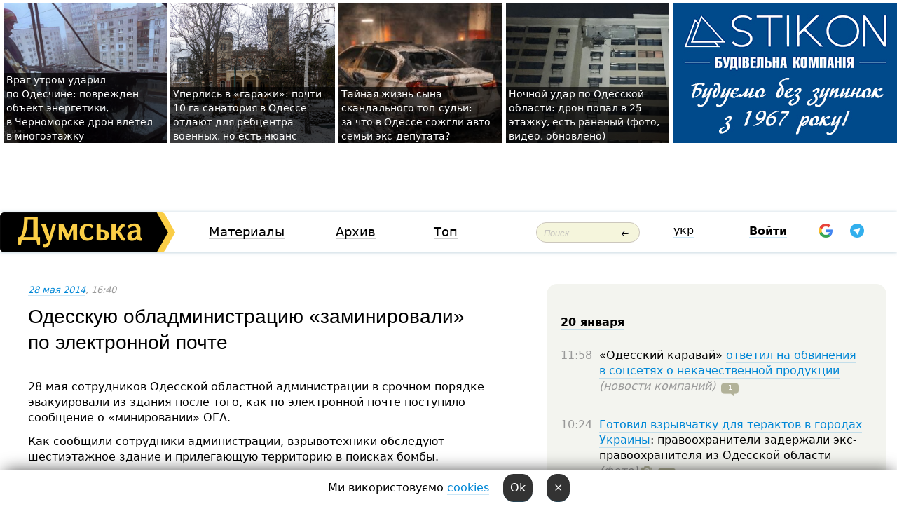

--- FILE ---
content_type: text/html; charset=windows-1251
request_url: https://dumskaya.net/news/odesskuyu-obladministraciyu-zaminirovali-po-elek-036189/
body_size: 28197
content:
<!-- yes ads --><!-- 19 0    --><!-- [ 0 ]--><!-- 3 0    --><!-- [ 0 ]--><!-- 7 0    --><!-- [ 0 ]--><!-- 1 0    --><!-- [ 0 ]--><!-- 8 0    --><!-- [ 0 ]--><!-- 6 0    --><!-- [ 0 ]--><!DOCTYPE html PUBLIC "-//W3C//DTD XHTML 1.0 Transitional//EN" "http://www.w3.org/TR/xhtml1/DTD/xhtml1-transitional.dtd">
<html>
<head>
<link rel="alternate" hreflang="ru" href="https://dumskaya.net/news/odesskuyu-obladministraciyu-zaminirovali-po-elek-036189/" /><meta http-equiv="Content-Type" content="text/html; charset=windows-1251" />
<title>Одесскую обладминистрацию &laquo;заминировали&raquo; по&nbsp;электронной почте  | Новости Одессы</title>
 <meta name="Keywords" content="Одесские теракты" /><meta name="Description" content="28 мая&nbsp;сотрудников Одесской областной администрации в&nbsp;срочном порядке эвакуировали из&nbsp;здания после того, как&nbsp;по&nbsp;электронной почте поступило сообщение о&nbsp;&laquo;минировании&raquo; ОГА." /><meta name="apple-itunes-app" content="app-id=980928710">
<meta name="google-play-app" content="app-id=com.wininteractive.dumskaya">
<meta property="fb:app_id" content="192205030793137" />
<meta name="robots" content="max-image-preview:standard">

<meta http-equiv="X-UA-Compatible" content="IE=edge" />
<meta name="geo.position" content="46.466667;30.733333" />
<meta name="ICBM" content="46.466667, 30.733333" />
<meta name="geo.placename" content="Odessa, Ukraine" />
<meta name="geo.region" content="ua" />
<meta name="google-signin-client_id" content="192778080836-sl2lvtcv4ptsj6cgpp99iq5cgldh1bmq.apps.googleusercontent.com">
 <link rel="stylesheet" type="text/css" href="/css/main28.css?5" media="screen" />

<link rel="stylesheet" type="text/css" href="/css/print.css" media="print" />




<!--[if IE]>
<link rel="stylesheet" type="text/css" href="/css/ie.css"  media="screen"/>
<![endif]-->
<link rel="SHORTCUT ICON" href="/i3/favicon.png" />



<!-- Google tag (gtag.js) 
<script async src="https://www.googletagmanager.com/gtag/js?id=G-2EMXL010BL"></script>
<script>
  window.dataLayer = window.dataLayer || [];
  function gtag(){dataLayer.push(arguments);}
  gtag('js', new Date());

  gtag('config', 'G-2EMXL010BL');
</script>


<script async src="https://securepubads.g.doubleclick.net/tag/js/gpt.js"></script>
-->


<meta property="og:url" content="https://dumskaya.net/news/odesskuyu-obladministraciyu-zaminirovali-po-elek-036189/" />
<meta property="og:title" content="Одесскую обладминистрацию &laquo;заминировали&raquo; по&nbsp;электронной почте" />
<meta property="og:type" content="article" />
<script>

  window.googletag = window.googletag || {cmd: []};
  googletag.cmd.push(function() {
    googletag.defineSlot('/22908122590,22969254535/dumskaya.net_desktop_article_bottom', [728, 90], 'div-gpt-ad-1696932866002-0').addService(googletag.pubads());
    googletag.pubads().enableSingleRequest();
    googletag.enableServices();
  });

window.googletag = window.googletag || {cmd: []};
googletag.cmd.push(function() {
googletag.defineSlot('/22908122590,22969254535/dumskaya.net_desktop_article_right_1', [[160, 600], [300, 250], [300, 600]], 'div-gpt-ad-1695373137563-0').addService(googletag.pubads());
googletag.pubads().enableSingleRequest();
googletag.enableServices();
});
</script>
<script>
window.googletag = window.googletag || {cmd: []};
googletag.cmd.push(function() {
googletag.defineSlot('/22908122590,22969254535/dumskaya.net_desktop_article_right_2', [[300, 250], [160, 600], [300, 600]], 'div-gpt-ad-1695373508230-0').addService(googletag.pubads());
googletag.pubads().enableSingleRequest();
googletag.enableServices();
});
</script>

<div id="fb-root"></div>
<script>(function(d, s, id) {
  var js, fjs = d.getElementsByTagName(s)[0];
  if (d.getElementById(id)) return;
  js = d.createElement(s); js.id = id;
  js.src = "//connect.facebook.net/ru_RU/all.js#xfbml=1&appId=192205030793137";
  fjs.parentNode.insertBefore(js, fjs);
}(document, 'script', 'facebook-jssdk'));</script><script type="text/javascript" src="/js/main5.js?3"></script>
 	
<link rel="image_src" href="http://dumskaya.net/pics/fb/ru50dfbnewsvideopic_odesskuyu-obladministraciyu-zaminirovali-po-elek36189.jpg" />
<meta property="og:image" content="http://dumskaya.net/pics/fb/ru50dfbnewsvideopic_odesskuyu-obladministraciyu-zaminirovali-po-elek36189.jpg"/><script type="text/javascript" src="/js/swfobject.js"></script>
<!--<script type="text/javascript" src="/js/adriver.core.2.js"></script>-->
<script src="https://apis.google.com/js/platform.js" async defer></script>


<!-- Meta Pixel Code -->
<script>
  !function(f,b,e,v,n,t,s)
  {if(f.fbq)return;n=f.fbq=function(){n.callMethod?
  n.callMethod.apply(n,arguments):n.queue.push(arguments)};
  if(!f._fbq)f._fbq=n;n.push=n;n.loaded=!0;n.version='2.0';
  n.queue=[];t=b.createElement(e);t.async=!0;
  t.src=v;s=b.getElementsByTagName(e)[0];
  s.parentNode.insertBefore(t,s)}(window, document,'script',
  'https://connect.facebook.net/en_US/fbevents.js');
  fbq('init', '194518193344446');
  fbq('track', 'PageView');
</script>
<noscript><img height="1" width="1" style="display:none"
  src="https://www.facebook.com/tr?id=194518193344446&ev=PageView&noscript=1"
/></noscript>
<!-- End Meta Pixel Code -->


</head>




<body onload="" >

<header>

<noindex class=counter>
</noindex>

<div id=tops style='max-width:100%; width:100%;'>
<a name=top></a>

<!-- 2 3    --><!-- banner 1179 ЗАРС_ПК: priority: 2 shows:0<Br> --><!-- banner 1165 зезман2: priority: 1 shows:0<Br> --><!-- banner 1181 брендинг: priority: 1 shows:0<Br> --><!-- [ 2 ]--><table width=100% style='margin-top:3px;'><tr>
<td>


<table class=topstable style='width:100%; max-width:100%'><tr>
<td style='width:3px;'>&nbsp;</td>



<td class=tops style='background: url(/pics/b2/56220newsvideopic_vrag-utrom-udaril-po-odeschine-povrezhden-obekt1768893012190039.jpg) no-repeat; 
background-position: center top; background-size:cover; text-indent:0; padding:0 ;height:200px; vertical-align:bottom; ; cursor: pointer;' onclick="window.location='/news/vrag-utrom-udaril-po-odeschine-povrezhden-obekt-190039/';">
<div style='margin-left:4px; margin-right:4px; box-shadow: 4px 0 0 rgba(0,0,0,0.7), -4px 0 0 rgba(0,0,0,0.7); background:rgba(0,0,0,0.7);'><a href=/news/vrag-utrom-udaril-po-odeschine-povrezhden-obekt-190039/ style='text-indent:0; color:#fff; font-size:14px;
   display: inline; margin-bottom:0; line-height:20px; border: none; text-decoration: none;'>Враг&nbsp;утром ударил по&nbsp;Одесчине: поврежден объект энергетики, в&nbsp;Черноморске дрон влетел в&nbsp;многоэтажку </a></div>
</td>
<td style='width:3px;'>&nbsp;</td>
<td class=tops style='background: url(/pics/c5/picturepicture_176866171587287218464262_46826.jpg) no-repeat; 
background-position: center top; background-size:cover; text-indent:0; padding:0 ;height:200px; vertical-align:bottom; ; cursor: pointer;' onclick="window.location='/news/odesskiy-gorsovet-planiruet-peredat-zemli-sanato-190016/';">
<div style='margin-left:4px; margin-right:4px; box-shadow: 4px 0 0 rgba(0,0,0,0.7), -4px 0 0 rgba(0,0,0,0.7); background:rgba(0,0,0,0.7);'><a href=/news/odesskiy-gorsovet-planiruet-peredat-zemli-sanato-190016/ style='text-indent:0; color:#fff; font-size:14px;
   display: inline; margin-bottom:0; line-height:20px; border: none; text-decoration: none;'>Уперлись в&nbsp;&laquo;гаражи&raquo;: почти 10&nbsp;га&nbsp;санатория в&nbsp;Одессе отдают для&nbsp;ребцентра военных, но&nbsp;есть нюанс </a></div>
</td>
<td style='width:3px;'>&nbsp;</td>
<td class=tops style='background: url(/pics/b9/72054newsvideopic_avto-v-arkadii1768157879189969.JPG) no-repeat; 
background-position: center top; background-size:cover; text-indent:0; padding:0 ;height:200px; vertical-align:bottom; ; cursor: pointer;' onclick="window.location='/news/avto-v-arkadii-189969/';">
<div style='margin-left:4px; margin-right:4px; box-shadow: 4px 0 0 rgba(0,0,0,0.7), -4px 0 0 rgba(0,0,0,0.7); background:rgba(0,0,0,0.7);'><a href=/news/avto-v-arkadii-189969/ style='text-indent:0; color:#fff; font-size:14px;
   display: inline; margin-bottom:0; line-height:20px; border: none; text-decoration: none;'>Тайная жизнь сына скандального топ-судьи: за&nbsp;что&nbsp;в&nbsp;Одессе сожгли авто семьи экс-депутата? </a></div>
</td>
<td style='width:3px;'>&nbsp;</td>
<td class=tops style='background: url(/pics/c5/picturepicture_1768803904302018461768804055464315.jpeg) no-repeat; 
background-position: center top; background-size:cover; text-indent:0; padding:0 ;height:200px; vertical-align:bottom; ; cursor: pointer;' onclick="window.location='/news/nichniy-udar-po-odeshchini-dron-vluchiv-u-25-pov-190030/';">
<div style='margin-left:4px; margin-right:4px; box-shadow: 4px 0 0 rgba(0,0,0,0.7), -4px 0 0 rgba(0,0,0,0.7); background:rgba(0,0,0,0.7);'><a href=/news/nichniy-udar-po-odeshchini-dron-vluchiv-u-25-pov-190030/ style='text-indent:0; color:#fff; font-size:14px;
   display: inline; margin-bottom:0; line-height:20px; border: none; text-decoration: none;'>Ночной удар по&nbsp;Одесской области: дрон попал в&nbsp;25-этажку, есть раненый (фото, видео, обновлено) </a></div>
</td>
<td style='width:3px;'>&nbsp;</td>
</tr></table>

</td>




<td height=214 width=304>
<!--!2--><!--ban2--> <noindex><a href=/ad//click/?ban=1181 target=_blank rel=nofollow class=nobo style='border:none'><img  class=nobo  src=/banner/brending/ alt='брендинг' ></a><br></noindex> <!--]ban2-->
</td>

</tr></table></div>


<nav id=nav class=nav> <!-- ng 18px -->
<div id=menuitems style='background-color:#fff;'>

<div class=logocell><a href=/ title='Думская - новости Одессы, анализ одесской политики. Интересные новости в Одессе 
 и аналитические статьи.' style='height:57px;font-size:0; border:none;'><img src=/i/logoua.png 
alt='Думская - новости Одессы, анализ одесской политики. 
Интересные новости в Одессе и аналитические статьи.' style='display:inline-block;height:57px;'>
</a></div>
<div class=rightcell>  <!-- right cell -->
<div class=innertable>  <!-- inner table -->

<!-- menu cell -->
<div class=cell2pc></div>
<div class=menuitemscell>

<!-- menu table-->
<div class=menutable> 
<div style='display: table-cell; width:26%; text-align:left;'><a title='...... .. ......' href=/articles/ class=menuitem>Материалы</a></div><div style='display: table-cell; width:25%;'><a class=menuitemsel title='Архив' href=/allnews/>Архив</a></div><div style='display: table-cell; width:23%;'><a title='Найбільш популярні новини Одеси за тиждень' href=/topweek/ class=menuitem>Топ</a></div></div>
</div>
<!--<div class=cell2pc></div>-->
<!--<div class=cellline></div>-->
<!-- search cell -->
<div class=cellsearch>
<form class=searchform action=/search/// method=get style=''><div style='position:relative; width:100%'>
<input id=first class=searchinp type=text name=query placeholder='Поиск' 
onfocus="this.placeholder = ''" onblur="this.placeholder = 'Поиск'" >
<input type=image src=/i/enter.png class=searchgo>
</div></form></div>
<!--<div class=cellline></div>-->
<div style='display: table-cell; width:6%;'><div style='padding-top:15px;'><a style='color:#000' href=/setlang/ua/>укр</a></div> </div>
<script>
function showuserinfo()
{ 
 g('userinfo').className="userinfovisible";
 document.body.addEventListener('click', boxCloser, false);
}

function hideuserinfo()
{ 
 g('userinfo').className="userinfohidden";
 document.body.removeEventListener('click', boxCloser, false);
}

var last=0;

function ts()
{
 return new Date().getTime()/1000;
}

function shownewcomments()
{ 
 if (ts()-last<0.1) return;
 document.body.addEventListener('click', boxCloser, false);
 g('newcomments').className="newcommentsvisible";
 g('newcomments').style.display='block';
 g('nclink').href="javascript:hidenewcomments()";
 last=ts();
}

function hidenewcomments()
{ 
 if (ts()-last<0.1) return;
 document.body.removeEventListener('click', boxCloser, false);
 g('newcomments').className="newcommentshidden";
 g('newcomments').style.display='none';
 g('nclink').href="javascript:shownewcomments()";
 last=ts();
}


function boxCloser(e)
{
//alert(e.target.id);
  if (e.target.id != 'userinfo' && e.target.id != 'newcomments' && e.target.id != 'login' && e.target.id != 'psw')
  {
    hideuserinfo();
    hidenewcomments();
  }
}  

window.onscroll = function() {
t=window.pageYOffset;
 if (t>302){
 g('nav').className='navfixed';
 document.getElementsByTagName("BODY")[0].style.marginTop='141px';
 document.getElementById("newcomments").style.top='57px';
}
else
{
 g('nav').className='nav';
 document.getElementsByTagName("BODY")[0].style.marginTop='0';
 document.getElementById("newcomments").style.top='360px';
}
}

</script>
<!--<div class=cell2pc></div>-->
<div class=celluser style='text-align: center;'>
<div class=cellnouser style='height:30px; width:335px; vertical-align:middle; text-align:center;'><div class=cell1user style='text-align:center; margin:0 auto;'>
<div style='display: inline-block;position: relative;'>
<div style='display: inline-block;'>
<a href=javascript:showuserinfo()  id=pp
 style='color:#000;text-decoration:none;margin-left:0;display:inline-block;line-height:16px;'><b>Войти</b></a><script>

  function urlencode( s )
   {
      return encodeURIComponent( s );
   }


function authInfo(data) {
uid=data.session.user.id;
first_name=data.session.user.first_name;
last_name=data.session.user.last_name;
hash="expire="+data.session.expire+"&mid"+data.session.mid+"&secret="+data.session.secret+"&sid="+data.session.sid+"&sig="+data.session.sig;
window.location="/vkreg///"+urlencode(uid)+"/?returnurl="+urlencode(window.location.href)+"&name="+urlencode(first_name)+" "+urlencode(last_name)+"&hash="+urlencode(hash);
}

</script>
<!--<img src=/i3/fb-login.gif id=zz onclick="FB.login( registerfb(), {scope: 'email'})  " style='margin-left:20px;padding-bottom:3px;vertical-align:middle;cursor:pointer;width:20px;height:20px;'>
-->

      <script>


var accessToken='';

function registerfb()
{
FB.api('/me', function(response) {

FB.getLoginStatus(function(response) {
 accessToken=response.authResponse.accessToken;
});
var name= response.name;
var email= response.email;
var id= response.id; 
var link= response.link;
var public_key = accessToken;
window.location="/fbreg///?fbid="+urlencode(id)+"&fbname="+urlencode(name)+"&fburl="+urlencode('/news/odesskuyu-obladministraciyu-zaminirovali-po-elek-036189///')+"&fbemail="+urlencode(email)+"&key="+urlencode(public_key);
});
}
        window.fbAsyncInit = function() {
          FB.init({
            appId      : '192205030793137',
            version    : 'v3.2',
            status     : true, 
            cookie     : true,
            xfbml      : true,
            oauth      : true,
          });
        };
        (function(d){
           var js, id = 'facebook-jssdk'; if (d.getElementById(id)) {return;}
           js = d.createElement('script'); js.id = id; js.async = true;
           js.src = "//connect.facebook.net/en_US/sdk.js";
           d.getElementsByTagName('head')[0].appendChild(js);
         }(document));
      </script>

<div  style='display:inline-block; padding-left:15px;vertical-align:middle;' id=fblog>  <div id="fb-root"></div>
<div class="fb-login-button" on-login="registerfb()" data-scope="email">&rarr;</div></div>

<div class="g-signin2" data-onsuccess="onSignIn" id=gbtn style='display:none;'></div>



<form id=gform2 method=post action="/googlereg/" style='display:none;'>
<input type=hidden name=gid id=gid2>
<input type=hidden name=nickname id=nickname2>
<input type=hidden name=email id=email2>
<input type=hidden name=pic id=pic2>
<input type=hidden name=backurl value="/news/odesskuyu-obladministraciyu-zaminirovali-po-elek-036189///">
</form>

<div id=tgbtn style='display:none;'><script async src="https://telegram.org/js/telegram-widget.js?22" data-telegram-login="dumskayalogin_bot" data-size="small" data-auth-url="https://dumskaya.net/telegram//login/" data-request-access="write"></script>
</div>


<script>
function onSignIn(googleUser)
{
 var profile = googleUser.getBasicProfile();
 g('gid2').value=profile.getId();
 g('nickname2').value=profile.getName();
 g('email2').value=profile.getEmail();
 g('pic2').value=profile.getImageUrl();
 g('gform2').submit();
}

function z()
{
show('gbtn');
hide('xx');
hide('zz');
hide('tg');
hide('fblog');
hide('pp');
}

function tg()
{
show('tgbtn');
hide('xx');
hide('zz');
hide('fblog');
hide('tg');
hide('pp');
}

</script>

<img src=/i3/google.png id=xx onclick="z();" 
style='margin-left:20px;padding-bottom:3px;vertical-align:middle;cursor:pointer;width:20px;height:20px;'>

<img src=/i/telegram.png id=tg onclick="tg();" 
style='margin-left:20px;padding-bottom:3px;vertical-align:middle;cursor:pointer;width:20px;height:20px;'>
</div>
<div id=userinfo class=userinfohidden style='position:absolute;width:250px;left:-90px;'><div style='padding:20px;' >
<center ><b>Войти</b></center><br>
<form action=/enter/ method=post>
<input type=hidden id=turing name=turing value=43>
<script>
 document.getElementById('turing').value='42';
</script>
<input type=hidden name=backurl value=''>

<table id=userinfo1>
<tr><td width=150 style='padding-top:3px;'>E-mail<br><br> </td><td> 
<input type=text id=login name=login value='' class=inp17>  </td></tr>
<tr><td style='padding-top:3px;'>Пароль<br><br></td><td> <input type=password id=psw name=password class=inp17>  </td></tr>
</tr>



<tr><td></td>  <td align=right><input name=submitbutton type=submit value='Войти' style=';width:90px; display:block;'>
</td><td> 

</table>
</form>
<Br><a href=/register/>Регистрация</a><br><a href=/skleroz/>Восстановление пароля</a>
</div>
</div>
</div>
</div>
</div>


<div id=newcomments class=newcommentshidden><div style='padding:8px;font-size:13px; font-weight:bold;'> Новые комментарии:</div></div>
</div>

</div><!-- inner table -->
</div> <!-- right cell -->
</div> <!-- menuitems -->

</nav>

</header>
<br>



<div class=content>
<script type="text/javascript">

AJAX2("/ajaxcounter///?page=036189&pclass=20&mob=0");

  
document.onkeydown = NavigateThrough;
function NavigateThrough (event)
    {
    if (!document.getElementById) return;
    if (window.event) event = window.event;
	if (event.ctrlKey && ((event.keyCode == 0xA)||(event.keyCode == 0xD)) )
	    {
var x = window.getSelection();
var z = x.anchorNode.parentNode;
var t= z.innerText;
//alert();

var sel = window.getSelection().toString();
sel=sel.replace("&nbsp;", " ");
t=t.replace("&nbsp;", " ");
          
sel=sel.replace(/\u00A0/g, " ");
t=t.replace(/\u00A0/g, " ");
//alert(t);
AJAX("/news/odesskuyu-obladministraciyu-zaminirovali-po-elek-036189/ctrlenter/",encodeURI(sel+"///"+t));
alert("Информация про ошибку отправлена в редакцию! Спасибо за помощь");
           }
    }
</script>
<img src="/ajaxcounter///?page=036189&pclass=20&mob=0" width=1 height=1 style='visibility:none'>


<Br><Br>
  
<link rel="canonical" href="https://dumskaya.net/news/odesskuyu-obladministraciyu-zaminirovali-po-elek-036189/" />

<table width=100% style='max-width:1600px;'><tr>

<td class=newscol style='padding-right:20px; border:0; background: #fff;' rowspan=2>

<div style='max-width:700px; margin: 0 auto; font-size:16px; background:#fff;'>




    


<div style='color:#999; font-size:13px;'><i><a href=/allnews///2014/05/28/>28 мая 2014</a>, 16:40</i>  &nbsp;&nbsp;  </div>



<div style='height:10px;'></div>

<h1>Одесскую обладминистрацию &laquo;заминировали&raquo; по&nbsp;электронной почте</h1>

<br>

   







</div></div>


<script>

function photovote(id)
{
 AJAX("/index.php?class=29&id="+id+"&settemplate=vote");
}

</script>


<style>
#textdiv
{
 max-width:700px;
margin: 0 auto;
margin-bottom:10px;
}
</style>

<div id=textdiv style=' background:#fff;padding-left:20px; padding-right:20px; '>

  
<p>28 мая&nbsp;сотрудников Одесской областной администрации в&nbsp;срочном порядке эвакуировали из&nbsp;здания после того, как&nbsp;по&nbsp;электронной почте поступило сообщение о&nbsp;&laquo;минировании&raquo; ОГА.</p><p>Как сообщили сотрудники администрации, взрывотехники обследуют шестиэтажное здание и&nbsp;прилегающую территорию в&nbsp;поисках бомбы.</p> 




</div>



<div style='background:#fff;'>


</div>



<div id=textdiv style=' background:#fff; padding-left:20px; padding-right:20px;'>

<script>
</script><br>

 <b>СМЕРТЬ РОССИЙСКИМ ОККУПАНТАМ!</b>  
<br>


<!-- -->




</div>


<div style='max-width:700px; margin: 0 auto; font-size:16px; '>
<div style='background:#fff;'>






                                 
                                   





 <!--!19-->

<script>
  setTimeout("AJAX('/ad//ajaxsaveview/?place=1');",5000);
</script>










</div></div>


  

<br><br>
<span style='color:#bbb'>Заметили ошибку? Выделяйте слова с ошибкой и нажимайте control-enter<br></span>
<div class=hideprint>
<br>

 

<div style='padding:0px; width:230px; margin-right:10px; margin-bottom:10px; background: #f3f4ef; border-radius:10px; display:inline-block; font-size:12px;' id=widget713>
<table><tr><td><a href=/wiki/-1426116048/ style='padding:0; border:0' title='Одесские теракты, Одесса - новости, фото, биография, комментарии про '><img src=/pics/d3/tagpic_-1426116048713.jpg alt='Одесские теракты' style='border-top-left-radius: 10px;border-bottom-left-radius: 10px;'></a></td><td style='padding:5px;'>


<table height=70><tr><td> <a href=/wiki/-1426116048/ title='Одесские теракты, Одесса - новости, фото, биография, комментарии про '><strong>Одесские теракты</strong></a><br><span style='font-size:11px;'></span></td></tr>
<tr><td style='vertical-align:bottom;'><a href=/wiki/-1426116048/>449 новостей</a>, <a href=/wiki/-1426116048/>266 фото</a></td></tr></table>

</td></tr></table>

</div>


<div style='padding:0px; width:230px; margin-right:10px; margin-bottom:10px; background: #f3f4ef; border-radius:10px; display:inline-block; font-size:12px;' id=widget1183>
<table><tr><td><a href=/wiki/telefonnyy-terrorizm/ style='padding:0; border:0' title='Телефонный терроризм, Одесса - новости, фото, биография, комментарии про '><img src=/pics/d5/tagpic_telefonnyy-terrorizm1183.jpg alt='Телефонный терроризм' style='border-top-left-radius: 10px;border-bottom-left-radius: 10px;'></a></td><td style='padding:5px;'>


<table height=70><tr><td> <a href=/wiki/telefonnyy-terrorizm/ title='Телефонный терроризм, Одесса - новости, фото, биография, комментарии про '><strong>Телефонный терроризм</strong></a><br><span style='font-size:11px;'></span></td></tr>
<tr><td style='vertical-align:bottom;'><a href=/wiki/telefonnyy-terrorizm/>346 новостей</a>, <a href=/wiki/telefonnyy-terrorizm/>6 фото</a></td></tr></table>

</td></tr></table>

</div>



<br><b>Новости по этой теме: </b><br>
<div><table style='max-width:720px'><tr><td class=tops style='background: url(/pics/a8/picturepicture_175188560872951462459093_90177.jpg) no-repeat; 
background-position: center top; background-size: cover; height:200px; vertical-align:bottom; ;'>
<div style='width:230px; padding-left:4px;'><a href=/news/meshalo-babushkam-v-odesi-zgorila-avtivka-biychi/ style='color:#fff; font-size:14px;
background:rgba(0,0,0,0.6);   display: inline; margin-bottom:0; box-shadow: 4px 0 0 rgba(0,0,0,0.6), -4px 0 0 rgba(0,0,0,0.6);  padding:2px;  line-height:20px; border: none; text-decoration: none;'>"Мешало бабушкам"? В Одессе сожгли машину боевого медика вместе с гуманитаркой и оборудованием (фото)</a></div>
</td> <td style='width:10px;'></td>
<td class=tops style='background: url(/pics/a7/picturepicture_174706888715758015457134_18306.jpg) no-repeat; 
background-position: center top; background-size: cover; height:200px; vertical-align:bottom; ;'>
<div style='width:230px; padding-left:4px;'><a href=/news/bez-rossiyskogo-sleda-no-s-dushkom-neonatcizma-m/ style='color:#fff; font-size:14px;
background:rgba(0,0,0,0.6);   display: inline; margin-bottom:0; box-shadow: 4px 0 0 rgba(0,0,0,0.6), -4px 0 0 rgba(0,0,0,0.6);  padding:2px;  line-height:20px; border: none; text-decoration: none;'>Без российского следа, но с душком неонацизма, метадона и провокации: горе-поджигатели одесской мечети отбывают сроки за теракт и наркоторговлю</a></div>
</td> <td style='width:10px;'></td>
<td class=tops style='background: url(/pics/b6/68806newsvideopic_terakty-v-ttsk-chto-proishodit-i-kak-na-nih-reag1738781186187137.jpg) no-repeat; 
background-position: center top; background-size: cover; height:200px; vertical-align:bottom; ;'>
<div style='width:230px; padding-left:4px;'><a href=/news/terakty-v-ttsk-chto-proishodit-i-kak-na-nih-reag/ style='color:#fff; font-size:14px;
background:rgba(0,0,0,0.6);   display: inline; margin-bottom:0; box-shadow: 4px 0 0 rgba(0,0,0,0.6), -4px 0 0 rgba(0,0,0,0.6);  padding:2px;  line-height:20px; border: none; text-decoration: none;'>Теракты в ТЦК: что происходит и как на них реагировать государству и обществу? (колонка) </a></div>
</td> <td style='width:10px;'></td>
</tr></table><br></div>
<div><ul><div style='padding-bottom:3px;'><span class=datecolor>14 октября 2024:</span> <a href=/news/ustroivshih-vzryv-v-tcentre-odessy-rossiyskih-bo/>Устроили теракт в центре Одессы в 2017-м: троих российских боевиков осудили, осталось их снова поймать</a></div><div style='padding-bottom:3px;'><span class=datecolor>3 мая 2024:</span> <a href=/news/prigovor_3516/>В Одессе заочно осудили террористов, устроивших взрыв под обладминистрацией в 2014-м</a></div><div style='padding-bottom:3px;'><span class=datecolor>29 июля 2023:</span> <a href=/news/diversiya-v-odesse-neizvestnye-pytalis-podorvat/>Диверсия? В Одессе неизвестные пытались подорвать железнодорожные пути (фото)</a></div><div style='padding-bottom:3px;'><span class=datecolor>26 мая 2023:</span> <a href=/news/mirovozzrenie-po-oruellu-i-maksimalnaya-opasnost/>Мировоззрение по Оруэллу и максимальная опасность для общества: почему одесские судьи приговорили изменника к пожизненному, хотя прокуратура просила 15 лет?</a></div><div style='padding-bottom:3px;'><span class=datecolor>22 мая 2023:</span> <a href=/news/byvshego-odesskogo-militcionera-kotoryy-sotrudni/>Бывшего одесского милиционера, который сотрудничал с российской разведкой и готовил диверсии, приговорили к пожизненному заключению (фото)</a></div><div style='padding-bottom:3px;'><span class=datecolor>17 января 2023:</span> <a href=/news/podzhog-odesskogo-ofisa-batkivshchiny-priznali-h/>Поджог одесского офиса «Батькивщины» признали хулиганством, а не терактом: соучастников освободили от уголовной ответственности</a></div><div style='padding-bottom:3px;'><span class=datecolor>2 декабря 2022:</span> <a href=/news/vzryv_4711/>На парковке одесских спасателей прогремел взрыв: пострадало восемь человек (обновляется, фото, видео)</a></div></ul><br></div>





<div style='background:#fff;'>

<table><tr>
<!--<td width=75>
<NOINDEX><a href="http://twitter.com/share" class="twitter-share-button" data-text="Одесскую обладминистрацию &laquo;заминировали&raquo; по&nbsp;электронной почте #odessa" data-count="horizontal" data-via="dumskaya_net">Tweet</a><script type="text/javascript" src="https://platform.twitter.com/widgets.js"></script></NOINDEX>
</td>-->


<td width=180 align=left>
<NOINDEX>

<div class="fb-like" data-href="https://dumskaya.net/news/odesskuyu-obladministraciyu-zaminirovali-po-elek-036189/" data-send="false" data-layout="button_count" data-width="150" data-show-faces="true" data-action="recommend" data-font="tahoma"></div>
</NOINDEX>
</td>
<Td>
 <a href=#top>Наверх &uarr;</a>
</td>
</tr></table>
</div>
</div>

<div style='background:#fff;'>
<br><div class="line1" style='margin-bottom:7px;'> </div>
<div class=hideprint>


<!--!3-->
</div>
</div>



</div>

<div style='display:'>




<div style='display: inline-block; vertical-align:top'>
<br><br><!--!7-->
</div>

<div style='height:7px;'></div>
</div>
<div class=hideprint>
<div class=line1> </div>



<div style='display:; background:#fff'>




<script>
function comform(id)
{
var t='<br><form action=/comment/'+id+'/addcomment// method=post id=f'+id+' style=display:inline onsubmit="return socialsubmit('+id+')">';
t+='<input type=hidden name=returnurl value="/news/odesskuyu-obladministraciyu-zaminirovali-po-elek-036189///">';
t+='<textarea name=comment class=sendtextbig id=text'+id+'></textarea><div style="display:none; padding:5px; background:#eee;" id=putpic'+id+'>Адрес картинки в интернете: <input type=text name=picsource style="width:400px" id=putpicsrc'+id+'></div><input type=submit value="Ответить" name=ans><input type=button value="Вставить картинку" onclick=putpic('+id+') id=putpicbtn'+id+'><Br></form> ';
x=g('comm'+id);
x.innerHTML=t;
g('text'+id).focus();
}

function unhidecom(id)
{
 hide('hidlink'+id);
 show('hidden'+id);
}
</script>


<a name=comments> </a> <!--<B>Комментарии:</b> 
<br> --> <br> 



<script>

var setid=0;
var txt0='';

function ReplaceAll(Source,stringToFind,stringToReplace){
  var temp = Source;
    var index = temp.indexOf(stringToFind);
        while(index != -1){
            temp = temp.replace(stringToFind,stringToReplace);
            index = temp.indexOf(stringToFind);
        }
        return temp;
}

function save(id)
{
 txt= g('ed'+id).value;
 txt=ReplaceAll(txt,".","&#46;");
 txt=encodeURIComponent(txt);
//alert(txt);
 AJAX("/comment//saveedit/"+id+"/"+ txt +"/");
}

function cancel(id)
{
 g('ctxt'+id).innerHTML=txt0;
 show('edlink'+id);
}

function editcom(id)
{
 hide('edlink'+id);
 txt0=g('ctxt'+id).innerHTML;
 txt=ReplaceAll(txt0,"<br>",String.fromCharCode(10));
 txt=ReplaceAll(txt,"&laquo;",'"');
 txt=ReplaceAll(txt,"&raquo;",'"');
 txt=ReplaceAll(txt,"&nbsp;",' ');
 txt=ReplaceAll(txt,"&mdash;",'-');

 txt=ReplaceAll(txt,"Сохранить изменения Отмена",'');


 txt=ReplaceAll(txt,"«",'"');
 txt=ReplaceAll(txt,"»",'"');

 txt=ReplaceAll(txt,"https://www.youtube.com/embed/", ">https://www.youtube.com/watch?v=");
 txt=ReplaceAll(txt,'" frameborder=','<');

 txt=txt.replace(/(<([^>]+)>)/ig,"");
 g('ctxt'+id).innerHTML="<textarea id=ed"+id+" style='width:400px; height:200px;'>"+txt+"</textarea><br><button onclick=save("+id+") style='padding:5px;'>Сохранить изменения</button> <button onclick=cancel("+id+") style='padding:5px;'>Отмена</button>";
}


function win2utf(s)
{
 var t='';
   for(var i=0; i<s.length; i++)
    {
       c=s[i].charCodeAt(0);
       if (c<=127 || c>255) {t+=String.fromCharCode(c); continue; }
       if (c>=192 && c<=207)    {t+=String.fromCharCode(208)+'"'. String.fromCharCode(c-48); continue; }
       if (c>=208 && c<=239) {t+=String.fromCharCode(208)+String.fromCharCode(c-48); continue; }
       if (c>=240 && c<=255) {t+=String.fromCharCode(209)+String.fromCharCode(c-112); continue; }
       if (c==184) { t+=String.fromCharCode(209)+String.fromCharCode(209); continue; };
            if (c==168) { t+=String.fromCharCode(208)+String.fromCharCode(129);  continue; };
            if (c==184) { t+=String.fromCharCode(209)+String.fromCharCode(145); continue; };
            if (c==168) { t+=String.fromCharCode(208)+String.fromCharCode(129); continue; };
            if (c==179) { t+=String.fromCharCode(209)+String.fromCharCode(150); continue; };
            if (c==178) { t+=String.fromCharCode(208)+String.fromCharCode(134); continue; };
            if (c==191) { t+=String.fromCharCode(209)+String.fromCharCode(151); continue; };
            if (c==175) { t+=String.fromCharCode(208)+String.fromCharCode(135); continue; };
            if (c==186) { t+=String.fromCharCode(209)+String.fromCharCode(148); continue; };
            if (c==170) { t+=String.fromCharCode(208)+String.fromCharCode(132); continue; };
            if (c==180) { t+=String.fromCharCode(210)+String.fromCharCode(145); continue; };
            if (c==165) { t+=String.fromCharCode(210)+String.fromCharCode(144); continue; };
            if (c==184) { t+=String.fromCharCode(209)+String.fromCharCode(145); continue; };
   }
   return t;
}



function socialsubmit(id)
{
 
 
 if (!stop) g('f'+id).submit();
}


function showthread(id)
{
 hide('show'+id);
 show('data'+id);
}

function putpic(id)
{
 show('putpic'+id);
 g('putpicsrc'+id).focus();
 hide('putpicbtn'+id);
}

function admindel(id)
{
 AJAX("/index.php?class=27&id="+id+"&delcom=1");
}

function adminhide(id)
{
 AJAX("/index.php?class=27&id="+id+"&delcom=5");
}

function adminshow(id)
{
 AJAX("/index.php?class=27&id="+id+"&delcom=6");
}


function checkpic(id)
{
 var pic=g('compic'+id);

 if (pic.width>2200 || pic.height>2200)
 {
  pic.src='';
  pic.height=0;
  pic.width=0;
 }
else
{
 if (pic.width>900)
  pic.width=600;
 else
 if (pic.height>600) pic.height=600;
}
}


</script>



<div><a name=comment1309376></a>
 <div class=pb10  id=hidden1309376  >
<table><tr><td class=comtd1><a href=/user/razr/ title='RazR' style='border-bottom: none;'><img width=75 height=75 src=/pics/auserpic.gif alt='RazR' style='-webkit-border-radius: 38px; -moz-border-radius: 38px; border-radius: 38px;'></a></td><td cla1ss=comtd2>
<div style='background-color:#eee; border-radius:15px; padding:15px; color :#000; '>

<div style='min-height:25px;'><a href=/user/razr/ class=user>RazR</a>   &nbsp; <img src=/i/flags/ua.gif alt='страна по ip - ua'> <a href=/news/odesskuyu-obladministraciyu-zaminirovali-po-elek-036189/#comment1309376 class=comdate>28 мая 2014, 16:44</a> &nbsp;   &nbsp; <span id=q1309376>+2</span> &nbsp;  &nbsp;&nbsp;&nbsp; </div>
 <div id=ctxt1309376>О!&nbsp;Они&nbsp;уже&nbsp;узнали про&nbsp;такое явление как&nbsp;е-мейл! Идут в&nbsp;ногу со&nbsp;временем хулиганы )&nbsp;</div>
</div> 
&nbsp;&nbsp; <a class=comans href=javascript:comform(1309376)>Ответить</a> &nbsp;&nbsp;&nbsp;  

 <div id=comm1309376></div>

</td></tr></table>

</div><div class=comansd></div></div><div><a name=comment1309377></a>
 <div class=pb10  id=hidden1309377  >
<table><tr><td class=comtd1><a href=/user/bars777/ title='BARS_777' style='border-bottom: none;'><img width=75 height=75 src=/pics/a4/userpic15678.jpg alt='BARS_777' style='-webkit-border-radius: 38px; -moz-border-radius: 38px; border-radius: 38px;'></a></td><td cla1ss=comtd2>
<div style='background-color:#eee; border-radius:15px; padding:15px; color :#000; '>

<div style='min-height:25px;'><a href=/user/bars777/ class=user>BARS_777</a>    <a href=/news/odesskuyu-obladministraciyu-zaminirovali-po-elek-036189/#comment1309377 class=comdate>28 мая 2014, 16:44</a> &nbsp;   &nbsp; <span id=q1309377>+4</span> &nbsp;  &nbsp;&nbsp;&nbsp; </div>
 <div id=ctxt1309377>Новый вид&nbsp;терроризма? Такими темпами скоро и&nbsp;бомбы начнут электронкой присылать(<br><img id=compic1309377 onload=checkpic(1309377) src=http://img.megaobzor.com/masha/197.jpg></div>
</div> 
&nbsp;&nbsp; <a class=comans href=javascript:comform(1309377)>Ответить</a> &nbsp;&nbsp;&nbsp;  

 <div id=comm1309377></div>

</td></tr></table>

</div><div class=comansd></div></div><div><a name=comment1309381></a>
 <div class=pb10  id=hidden1309381  >
<table><tr><td class=comtd1><a href=/user/razr/ title='RazR' style='border-bottom: none;'><img width=75 height=75 src=/pics/auserpic.gif alt='RazR' style='-webkit-border-radius: 38px; -moz-border-radius: 38px; border-radius: 38px;'></a></td><td cla1ss=comtd2>
<div style='background-color:#eee; border-radius:15px; padding:15px; color :#000; '>

<div style='min-height:25px;'><a href=/user/razr/ class=user>RazR</a>   &nbsp; <img src=/i/flags/ua.gif alt='страна по ip - ua'> <a href=/news/odesskuyu-obladministraciyu-zaminirovali-po-elek-036189/#comment1309381 class=comdate>28 мая 2014, 16:47</a> &nbsp;   &nbsp; <span id=q1309381>+1</span> &nbsp;  &nbsp;&nbsp;&nbsp; </div>
 <div id=ctxt1309381><noindex><a href=http://trassae95.com/all/news/2014/05/28/informaciya-o-zaminirovanii-zdaniya-odesskoj-oblgosadministracii-ne-podtverdilasj-14 rel=nofollow target=_blank>Trassa E-95 &mdash;&nbsp;Свежие новости Одессы и&nbsp;Одесской области.</a></noindex> 759.html</div>
</div> 
&nbsp;&nbsp; <a class=comans href=javascript:comform(1309381)>Ответить</a> &nbsp;&nbsp;&nbsp;  

 <div id=comm1309381></div>

</td></tr></table>

</div><div class=comansd><div><a name=comment1309543></a>
 <div class=pb10  id=hidden1309543  >
<table><tr><td class=comtd1><a href=/user/cnjtxrf/ title='cnjtxrf' style='border-bottom: none;'><img width=75 height=75 src=/pics/auserpic.gif alt='cnjtxrf' style='-webkit-border-radius: 38px; -moz-border-radius: 38px; border-radius: 38px;'></a></td><td cla1ss=comtd2>
<div style='background-color:#eee; border-radius:15px; padding:15px; color :#000; '>

<div style='min-height:25px;'><a href=/user/cnjtxrf/ class=user>cnjtxrf</a>   &nbsp; <img src=/i/flags/od.gif alt='страна по ip - od'> <a href=/news/odesskuyu-obladministraciyu-zaminirovali-po-elek-036189/#comment1309543 class=comdate>28 мая 2014, 18:33</a> &nbsp;   &nbsp; <span id=q1309543>+2</span> &nbsp;  &nbsp;&nbsp;&nbsp; </div>
 <div id=ctxt1309543>Ссылка не открылась. О чем новости?</div>
</div> 
&nbsp;&nbsp; <a class=comans href=javascript:comform(1309543)>Ответить</a> &nbsp;&nbsp;&nbsp;  

 <div id=comm1309543></div>

</td></tr></table>

</div><div class=comansd><div id=show1310174 style='margin-left:70px;'><a href=javascript:showthread(1310174)><b>1 ответ &rarr;</b></a><br></div> <div id=data1310174 style='padding:5px;border:2px solid #ddd; display:none;'> <div><a name=comment1310174></a>
 <div class=pb10  id=hidden1310174  >
<table><tr><td class=comtd1><a href=/user/razr/ title='RazR' style='border-bottom: none;'><img width=75 height=75 src=/pics/auserpic.gif alt='RazR' style='-webkit-border-radius: 38px; -moz-border-radius: 38px; border-radius: 38px;'></a></td><td cla1ss=comtd2>
<div style='background-color:#eee; border-radius:15px; padding:15px; color :#000; '>

<div style='min-height:25px;'><a href=/user/razr/ class=user>RazR</a>   &nbsp; <img src=/i/flags/ua.gif alt='страна по ip - ua'> <a href=/news/odesskuyu-obladministraciyu-zaminirovali-po-elek-036189/#comment1310174 class=comdate>29 мая 2014, 09:49</a> &nbsp;   &nbsp; <span id=q1310174>+1</span> &nbsp;  &nbsp;&nbsp;&nbsp; </div>
 <div id=ctxt1310174>бомбы не нашли.</div>
</div> 
&nbsp;&nbsp; <a class=comans href=javascript:comform(1310174)>Ответить</a> &nbsp;&nbsp;&nbsp;  

 <div id=comm1310174></div>

</td></tr></table>

</div><div class=comansd></div></div> </div><br></div></div></div></div><div><a name=comment1309955></a>
 <div class=pb10  id=hidden1309955  >
<table><tr><td class=comtd1><a href=/user/denis-v-/ title='Денис В.' style='border-bottom: none;'><img width=75 height=75 src=/pics/auserpic.gif alt='Денис В.' style='-webkit-border-radius: 38px; -moz-border-radius: 38px; border-radius: 38px;'></a></td><td cla1ss=comtd2>
<div style='background-color:#eee; border-radius:15px; padding:15px; color :#000; '>

<div style='min-height:25px;'><a href=/user/denis-v-/ class=user>Денис В.</a>   &nbsp; <img src=/i/flags/ua.gif alt='страна по ip - ua'> <a href=/news/odesskuyu-obladministraciyu-zaminirovali-po-elek-036189/#comment1309955 class=comdate>28 мая 2014, 23:33</a> &nbsp;   &nbsp; <span id=q1309955>+1</span> &nbsp;  &nbsp;&nbsp;&nbsp; </div>
 <div id=ctxt1309955>Чтоб&nbsp;они&nbsp;так&nbsp;реагировали на&nbsp;обращения граждан!!! <br><br>У&nbsp;меня информация о&nbsp;специальном уничтожении одного предприятия. Везде отписки, затягивание годами вопросов и&nbsp;суды. И&nbsp;все&nbsp;делают вид, что&nbsp;все&nbsp;нормально. А&nbsp;предприятие идет из-за чиновников ко&nbsp;дну.<br> <br>Или теперь везде надо приписку ставить:<br>П.С. У&nbsp;Вас&nbsp;бомба в&nbsp;здании.</div>
</div> 
&nbsp;&nbsp; <a class=comans href=javascript:comform(1309955)>Ответить</a> &nbsp;&nbsp;&nbsp;  

 <div id=comm1309955></div>

</td></tr></table>

</div><div class=comansd><div><a name=comment1310073></a>
 <div class=pb10  id=hidden1310073  >
<table><tr><td class=comtd1><a href=/user/viper-1392441116/ title='Viper!' style='border-bottom: none;'><img width=75 height=75 src=/pics/a3/userpic41500.jpg alt='Viper!' style='-webkit-border-radius: 38px; -moz-border-radius: 38px; border-radius: 38px;'></a></td><td cla1ss=comtd2>
<div style='background-color:#eee; border-radius:15px; padding:15px; color :#000; '>

<div style='min-height:25px;'><a href=/user/viper-1392441116/ class=user>Viper!</a>   &nbsp; <img src=/i/flags/od.gif alt='страна по ip - od'> <a href=/news/odesskuyu-obladministraciyu-zaminirovali-po-elek-036189/#comment1310073 class=comdate>29 мая 2014, 06:33</a> &nbsp;   &nbsp; <span id=q1310073>+2</span> &nbsp;  &nbsp;&nbsp;&nbsp; </div>
 <div id=ctxt1310073><br><img id=compic1310073 onload=checkpic(1310073) src=http://bm.img.com.ua/img/prikol/images/large/0/4/276940.jpg></div>
</div> 
&nbsp;&nbsp; <a class=comans href=javascript:comform(1310073)>Ответить</a> &nbsp;&nbsp;&nbsp;  

 <div id=comm1310073></div>

</td></tr></table>

</div><div class=comansd></div></div></div></div>










<form action=/comments/68011/addcomment// style='display:inline' id=f enctype='multipart/form-data' method=post onsubmit="return socialsubmit('')"> 
        <input type=hidden name=MAX_FILE_SIZE value=1000000>
<input type=hidden name=returnurl value='/news/odesskuyu-obladministraciyu-zaminirovali-po-elek-036189///'>
<textarea name=comment class=sendtextbig id=text style='width:99%; max-width:420px;'></textarea><div style='display:none; padding:5px; background:#eee;' id=putpic>Адрес картинки в интернете: <input type=text name=picsource style='width:400px' id=putpicsrc></div><input type=submit value='Добавить комментарий'> <input type=button value='Вставить картинку' onclick=putpic('') id=putpicbtn>
</form> &nbsp;&nbsp; <a href=/site/Pravila_obscheniya_na_nashem_sajte>Правила</a><!--. &nbsp;&nbsp;<a href=/bans/>Забаненные</a> --> <div style='display: inline-block; margin-left:20px; vertical-align:top;'>

 <a href=#top>Наверх &uarr;</a>

</div>

<br><br>


<!--<div id=commentdisclaimer>Комментарии размещаются сторонними пользователями нашего сайта. Мнение редакции может не совпадать с мнением пользователей.</div>
<br>
-->



</div>

</div>

</td>









<td class="hideprint" style='padding-left:0;  border-right:0;width:500px; height:100%; '>





<div style='margin-right:15px;'>


<div style='padding:20px; border-radius:20px; margin-bottom:25px; border:1px solid #eee; display:none;'>
<a href=/sociologicalpoll//////////>Пройти соц. опрос от Думской:
<br><br>
Тема: &laquo;&raquo;</a>
</div>
</div>

<div id=news style='margin-right:15px;'>
<div>
<br>
  <!-- /22908122590,22969254535/dumskaya.net_desktop_article_right_1 -->
<!--<div id='div-gpt-ad-1695373137563-0' style='min-width: 160px; min-height: 250px;'>
<script>
googletag.cmd.push(function() { googletag.display('div-gpt-ad-1695373137563-0'); });
</script>
</div>
-->


<!--!1-->
<!--<Br>-->


<!--<br>
<a href=/ title='смотреть все новости Одессы' class=partyellow>Новости Одессы:</a>
<br>--> <br>


<div id=news style='background:0; border-radius:0; padding-left:0'>




<table>

<tr id=newstr1><Td class=newsdateline style='padding-top:0;' colspan=2><a href=/allnews///2026/01/20/>20 января</a></td></tr>
<tr id=newstr2><td style='padding-bottom:30px; text-align:left; width:50px;' ><span style='color:#999;padding-right:10px;'>11:58</span></td><td style='padding-bottom:30px; text-align:left; ' >  <span onclick=redir('/news/odeskiy-karavay-vidpoviv-na-zakidi-v-sotcmerezha-190043/') class='ablack'>«Одесский каравай» </span><a href=/news/odeskiy-karavay-vidpoviv-na-zakidi-v-sotcmerezha-190043/ >ответил на обвинения в соцсетях о некачественной продукции</a><span onclick=redir('/news/odeskiy-karavay-vidpoviv-na-zakidi-v-sotcmerezha-190043/') class='ablack'> <i style='color:#999'>(новости компаний)</i <nobr></span><a href=/news/odeskiy-karavay-vidpoviv-na-zakidi-v-sotcmerezha-190043//#comments style='border:none;'><div style='display:inline-block; margin-left:8px; color:#fff; text-align:center;padding-top:0px; font-size:10px; width:25px; height:19px; background:url(/i/comments.png) no-repeat; background-size: 25px 19px;'>1</div></a></nobr> </td> </tr> 
 

<tr id=newstr3><td style='padding-bottom:30px; text-align:left; width:50px;' ><span style='color:#999;padding-right:10px;'>10:24</span></td><td style='padding-bottom:30px; text-align:left; ' >  <span onclick=redir('/news/sbu-zaderzhala-agenta-gru-rf-kotoryy-gotovil-tay-190041/') class='ablack'></span><a href=/news/sbu-zaderzhala-agenta-gru-rf-kotoryy-gotovil-tay-190041/ >Готовил взрывчатку для терактов в городах Украины</a><span onclick=redir('/news/sbu-zaderzhala-agenta-gru-rf-kotoryy-gotovil-tay-190041/') class='ablack'>: правоохранители задержали экс-правоохранителя из Одесской области <i style='color:#999'>(фото)</i <nobr></span> <img src=/i/photos1.png alt='фотографии' style='display: inline; float: none; width:16px;'><a href=/news/sbu-zaderzhala-agenta-gru-rf-kotoryy-gotovil-tay-190041//#comments style='border:none;'><div style='display:inline-block; margin-left:8px; color:#fff; text-align:center;padding-top:0px; font-size:10px; width:25px; height:19px; background:url(/i/comments.png) no-repeat; background-size: 25px 19px;'>2</div></a></nobr> </td> </tr> 
 

<tr id=newstr4><td style='padding-bottom:30px; text-align:left; width:50px;' ><span style='color:#999;padding-right:10px;'>08:33</span></td><td style='padding-bottom:30px; text-align:left; '  class=mega ><a href=/news/vrag-utrom-udaril-po-odeschine-povrezhden-obekt-190039/  class=mega  style='border:none'><img src=/pics/d8/picturepicture_176889302855157747464370_34065.jpg style='width:125px; float:right'></a>  Враг утром ударил по Одесчине: <a href=/news/vrag-utrom-udaril-po-odeschine-povrezhden-obekt-190039/ class=mega >поврежден объект энергетики, в Черноморске дрон влетел в многоэтажку</a> <img src=/i/photos1.png alt='фотографии' style='display: inline; float: none; width:16px;'> <img src=/i/video1.png alt='видео' style='display: inline; float: none; width:16px;'><a href=/news/vrag-utrom-udaril-po-odeschine-povrezhden-obekt-190039//#comments style='border:none;'><div style='display:inline-block; margin-left:8px; color:#fff; text-align:center;padding-top:0px; font-size:10px; width:25px; height:19px; background:url(/i/comments.png) no-repeat; background-size: 25px 19px;'>17</div></a></nobr> </td> </tr> 
 

<tr id=newstr5><Td class=newsdateline  colspan=2><a href=/allnews///2026/01/19/>19 января</a></td></tr>
<tr id=newstr6><td style='padding-bottom:30px; text-align:left; width:50px;' ><span style='color:#999;padding-right:10px;'>21:39</span></td><td style='padding-bottom:30px; text-align:left; ' >  <span onclick=redir('/news/samyy-bystryy-hishchnik-v-step-na-yuge-odeschiny-190018/') class='ablack'>Самый быстрый хищник: в степь на юге Одесчины </span><a href=/news/samyy-bystryy-hishchnik-v-step-na-yuge-odeschiny-190018/ >возвращается почти исчезнувший вид соколов</a><span onclick=redir('/news/samyy-bystryy-hishchnik-v-step-na-yuge-odeschiny-190018/') class='ablack'> <i style='color:#999'>(фото)</i <nobr></span> <img src=/i/photos1.png alt='фотографии' style='display: inline; float: none; width:16px;'><a href=/news/samyy-bystryy-hishchnik-v-step-na-yuge-odeschiny-190018//#comments style='border:none;'><div style='display:inline-block; margin-left:8px; color:#fff; text-align:center;padding-top:0px; font-size:10px; width:25px; height:19px; background:url(/i/comments.png) no-repeat; background-size: 25px 19px;'>1</div></a></nobr> </td> </tr> 
 

<tr id=newstr7><td style='padding-bottom:30px; text-align:left; width:50px;' ><span style='color:#999;padding-right:10px;'>20:02</span></td><td style='padding-bottom:30px; text-align:left; ' >  <span onclick=redir('/news/pod-odessoy-lyudi-perekryli-dorogu-iz-za-otsutst-190038/') class='ablack'>Под Одессой люди </span><a href=/news/pod-odessoy-lyudi-perekryli-dorogu-iz-za-otsutst-190038/ >перекрыли дорогу из-за отсутствия света</a><span onclick=redir('/news/pod-odessoy-lyudi-perekryli-dorogu-iz-za-otsutst-190038/') class='ablack'> <i style='color:#999'>(фото)</i <nobr></span> <img src=/i/photos1.png alt='фотографии' style='display: inline; float: none; width:16px;'><a href=/news/pod-odessoy-lyudi-perekryli-dorogu-iz-za-otsutst-190038//#comments style='border:none;'><div style='display:inline-block; margin-left:8px; color:#fff; text-align:center;padding-top:0px; font-size:10px; width:25px; height:19px; background:url(/i/comments.png) no-repeat; background-size: 25px 19px;'>40</div></a></nobr> </td> </tr> 
 

<tr id=newstr8><td style='padding-bottom:30px; text-align:left; width:50px;' ><span style='color:#999;padding-right:10px;'>18:55</span></td><td style='padding-bottom:30px; text-align:left; ' ><a href=/news/odesskiy-gorsovet-planiruet-peredat-zemli-sanato-190016/  style='border:none'><img src=/pics/d5/picturepicture_176866171587287218464262_46826.jpg style='width:125px; float:right'></a>  Уперлись в &laquo;гаражи&raquo;: почти 10 га санатория в Одессе <a href=/news/odesskiy-gorsovet-planiruet-peredat-zemli-sanato-190016/ >отдают для ребцентра военных, но есть нюанс</a> <img src=/i/photos1.png alt='фотографии' style='display: inline; float: none; width:16px;'><a href=/news/odesskiy-gorsovet-planiruet-peredat-zemli-sanato-190016//#comments style='border:none;'><div style='display:inline-block; margin-left:8px; color:#fff; text-align:center;padding-top:0px; font-size:10px; width:25px; height:19px; background:url(/i/comments.png) no-repeat; background-size: 25px 19px;'>1</div></a></nobr> </td> </tr> 
 

<tr id=newstr9><td style='padding-bottom:30px; text-align:left; width:50px;' ><span style='color:#999;padding-right:10px;'>16:44</span></td><td style='padding-bottom:30px; text-align:left; ' >  <span onclick=redir('/news/pomogal-izbezhat-sluzhby-zamkomandira-uchebnogo-190036/') class='ablack'></span><a href=/news/pomogal-izbezhat-sluzhby-zamkomandira-uchebnogo-190036/ >Помогал избежать службы</a><span onclick=redir('/news/pomogal-izbezhat-sluzhby-zamkomandira-uchebnogo-190036/') class='ablack'>: замкомандира учебного центра на Одесчине задержали на <nobr>взятке</span><a href=/news/pomogal-izbezhat-sluzhby-zamkomandira-uchebnogo-190036//#comments style='border:none;'><div style='display:inline-block; margin-left:8px; color:#fff; text-align:center;padding-top:0px; font-size:10px; width:25px; height:19px; background:url(/i/comments.png) no-repeat; background-size: 25px 19px;'>1</div></a></nobr> </td> </tr> 
 

<tr id=newstr10><td style='padding-bottom:30px; text-align:left; width:50px;' ><span style='color:#999;padding-right:10px;'>15:01</span></td><td style='padding-bottom:30px; text-align:left; ' >  «Доверяй бренду»: одесский депутат <a href=/news/doveryay-brendu-odesskiy-deputat-vyshel-v-svet-v-190033/ >вышел в свет в образе за восемь минималок</a><a href=/news/doveryay-brendu-odesskiy-deputat-vyshel-v-svet-v-190033//#comments style='border:none;'><div style='display:inline-block; margin-left:8px; color:#fff; text-align:center;padding-top:0px; font-size:10px; width:25px; height:19px; background:url(/i/comments.png) no-repeat; background-size: 25px 19px;'>7</div></a></nobr> </td> </tr> 
 

<tr id=newstr11><td style='padding-bottom:30px; text-align:left; width:50px;' ><span style='color:#999;padding-right:10px;'>14:08</span></td><td style='padding-bottom:30px; text-align:left; ' >  Самые сложные дела и иски против руководства страны: секретарем Большой палаты Верховного суда <a href=/news/samye-slozhnye-dela-i-iski-proitiv-rukovodstva-s-190032/ >стал опытный одесский юрист</a> <img src=/i/photos1.png alt='фотографии' style='display: inline; float: none; width:16px;'><a href=/news/samye-slozhnye-dela-i-iski-proitiv-rukovodstva-s-190032//#comments style='border:none;'><div style='display:inline-block; margin-left:8px; color:#fff; text-align:center;padding-top:0px; font-size:10px; width:25px; height:19px; background:url(/i/comments.png) no-repeat; background-size: 25px 19px;'>7</div></a></nobr> </td> </tr> 
 

<tr id=newstr12><td style='padding-bottom:30px; text-align:left; width:50px;' ><span style='color:#999;padding-right:10px;'>12:46</span></td><td style='padding-bottom:30px; text-align:left; ' >  <span onclick=redir('/news/holod-v-klassah-v-odesse-neskolko-desyatkov-shko-190031/') class='ablack'>Холод в классах: в Одессе несколько десятков школ </span><a href=/news/holod-v-klassah-v-odesse-neskolko-desyatkov-shko-190031/ >перешли на дистанционку</a><span onclick=redir('/news/holod-v-klassah-v-odesse-neskolko-desyatkov-shko-190031/') class='ablack'> <nobr></span><a href=/news/holod-v-klassah-v-odesse-neskolko-desyatkov-shko-190031//#comments style='border:none;'><div style='display:inline-block; margin-left:8px; color:#fff; text-align:center;padding-top:0px; font-size:10px; width:25px; height:19px; background:url(/i/comments.png) no-repeat; background-size: 25px 19px;'>3</div></a></nobr> </td> </tr> 
 

<tr id=newstr13><td style='padding-bottom:30px; text-align:left; width:50px;' ><span style='color:#999;padding-right:10px;'>10:39</span></td><td style='padding-bottom:30px; text-align:left; '  class=mega >  <span onclick=redir('/news/avto-v-arkadii-189969/') style='font-weight:bold' class='ablack' >Тайная жизнь сына скандального топ-судьи: </span><a href=/news/avto-v-arkadii-189969/ class=mega >за что в Одессе сожгли авто</a><span onclick=redir('/news/avto-v-arkadii-189969/') style='font-weight:bold' class='ablack' > семьи <nobr>экс-депутата?</span> <img src=/i/video1.png alt='видео' style='display: inline; float: none; width:16px;'><a href=/news/avto-v-arkadii-189969//#comments style='border:none;'><div style='display:inline-block; margin-left:8px; color:#fff; text-align:center;padding-top:0px; font-size:10px; width:25px; height:19px; background:url(/i/comments.png) no-repeat; background-size: 25px 19px;'>3</div></a></nobr> </td> </tr> 
 

<tr id=newstr14><td style='padding-bottom:30px; text-align:left; width:50px;' ><span style='color:#999;padding-right:10px;'>08:31</span></td><td style='padding-bottom:30px; text-align:left; '  class=mega ><a href=/news/nichniy-udar-po-odeshchini-dron-vluchiv-u-25-pov-190030/  class=mega  style='border:none'><img src=/pics/d5/picturepicture_1768803904302018461768804055464315.jpeg style='width:125px; float:right'></a>  <span onclick=redir('/news/nichniy-udar-po-odeshchini-dron-vluchiv-u-25-pov-190030/') style='font-weight:bold' class='ablack' >Ночной удар по Одесской области: дрон </span><a href=/news/nichniy-udar-po-odeshchini-dron-vluchiv-u-25-pov-190030/ class=mega >попал в 25-этажку, есть раненый</a><span onclick=redir('/news/nichniy-udar-po-odeshchini-dron-vluchiv-u-25-pov-190030/') style='font-weight:bold' class='ablack' > <i style='color:#999'>(фото, видео, обновлено)</i> <nobr></span> <img src=/i/photos1.png alt='фотографии' style='display: inline; float: none; width:16px;'> <img src=/i/video1.png alt='видео' style='display: inline; float: none; width:16px;'><a href=/news/nichniy-udar-po-odeshchini-dron-vluchiv-u-25-pov-190030//#comments style='border:none;'><div style='display:inline-block; margin-left:8px; color:#fff; text-align:center;padding-top:0px; font-size:10px; width:25px; height:19px; background:url(/i/comments.png) no-repeat; background-size: 25px 19px;'>13</div></a></nobr> </td> </tr> 
 

<tr id=newstr15><Td class=newsdateline  colspan=2><a href=/allnews///2026/01/18/>18 января</a></td></tr>
<tr id=newstr16><td style='padding-bottom:30px; text-align:left; width:50px;' ><span style='color:#999;padding-right:10px;'>21:42</span></td><td style='padding-bottom:30px; text-align:left; ' ><a href=/news/takoy-li-uzh-negodyay-don-zhuan-odesskie-aktery-190020/  style='border:none'><img src=/pics/d4/picturepicture_176865247476012928464243_69135.jpeg style='width:125px; float:right'></a>  <span onclick=redir('/news/takoy-li-uzh-negodyay-don-zhuan-odesskie-aktery-190020/') class='ablack'>Дон Жуан под гитару и разговоры о совести: как одесский спектакль </span><a href=/news/takoy-li-uzh-negodyay-don-zhuan-odesskie-aktery-190020/ >тронул зрителей сильнее классики</a><span onclick=redir('/news/takoy-li-uzh-negodyay-don-zhuan-odesskie-aktery-190020/') class='ablack'> <i style='color:#999'>(фото)</i <nobr></span> <img src=/i/photos1.png alt='фотографии' style='display: inline; float: none; width:16px;'><a href=/news/takoy-li-uzh-negodyay-don-zhuan-odesskie-aktery-190020//#comments style='border:none;'><div style='display:inline-block; margin-left:8px; color:#fff; text-align:center;padding-top:0px; font-size:10px; width:25px; height:19px; background:url(/i/comments.png) no-repeat; background-size: 25px 19px;'>1</div></a></nobr> </td> </tr> 
 

<tr id=newstr17><td style='padding-bottom:30px; text-align:left; width:50px;' ><span style='color:#999;padding-right:10px;'>18:25</span></td><td style='padding-bottom:30px; text-align:left; ' ><a href=/news/nochnoy-gorod-190022/  style='border:none'><img src=/pics/d6/picturepicture_176866851692097153464275_37046.jpg style='width:125px; float:right'></a>  Вопреки просьбам об экономии: в Одессе большинство витрин и заведений <a href=/news/nochnoy-gorod-190022/ >светится, но благодаря генераторам</a> <img src=/i/photos1.png alt='фотографии' style='display: inline; float: none; width:16px;'><a href=/news/nochnoy-gorod-190022//#comments style='border:none;'><div style='display:inline-block; margin-left:8px; color:#fff; text-align:center;padding-top:0px; font-size:10px; width:25px; height:19px; background:url(/i/comments.png) no-repeat; background-size: 25px 19px;'>6</div></a></nobr> </td> </tr> 
 

<tr id=newstr18><td style='padding-bottom:30px; text-align:left; width:50px;' ><span style='color:#999;padding-right:10px;'>15:01</span></td><td style='padding-bottom:30px; text-align:left; ' >  <span onclick=redir('/news/smertelnaya-avariya-v-mezhkvartalnom-proezde-ode-190026/') class='ablack'>Смертельная авария в межквартальном проезде Одессы: </span><a href=/news/smertelnaya-avariya-v-mezhkvartalnom-proezde-ode-190026/ >микроавтобус переехал</a><span onclick=redir('/news/smertelnaya-avariya-v-mezhkvartalnom-proezde-ode-190026/') class='ablack'> пожилую <nobr>женщину</span><a href=/news/smertelnaya-avariya-v-mezhkvartalnom-proezde-ode-190026//#comments style='border:none;'><div style='display:inline-block; margin-left:8px; color:#fff; text-align:center;padding-top:0px; font-size:10px; width:25px; height:19px; background:url(/i/comments.png) no-repeat; background-size: 25px 19px;'>20</div></a></nobr> </td> </tr> 
 

</table>


<div id=novis>
<a href=/newsarchive/>Все новости &rarr;</a><br>
<!--<a href=/vse/>Новости от других одесских СМИ на одной странице &rarr;</a> -->
</div>


</div>


<script>

function reload()
{
 AJAX("/root/Sajt/ajaxnewscolumn/");
 setTimeout("reload()", 160000);
}

// setTimeout("reload()", 160000);

</script>

<br><Br>
  <!-- /22908122590,22969254535/dumskaya.net_desktop_article_right_2 -->
<!--<div id='div-gpt-ad-1695373508230-0' style='min-width: 160px; min-height: 250px;'>
<script>
googletag.cmd.push(function() { googletag.display('div-gpt-ad-1695373508230-0'); });
</script>
</div>
 
<br><Br>
-->
  





<Br><br>

<a href=/articlesarchive/ class= partyellow  title='статьи, анализ новостей Одессы'>Статьи:</a>  
<br><br>


<table width=100%><tr><td width=105>
<div style='width:100px;'><a href=/article/narkotrafik-obshchak-barygi-i-greva-kak-ustroena/ class=piclink style='border:none;'><img src=/pics/b0/articlepic_narkotrafik-obshchak-barygi-i-greva-kak-ustroena3031_48247.jpg class=round3px></a> </div> </td><td valign=top> 


 <a href=http://dumskaya.net/article/narkotrafik-obshchak-barygi-i-greva-kak-ustroena/>Наркотрафик, общак, барыги и грева: как устроена теневая жизнь одесского СИЗО  </a>

</td></tr></table>

<br>

<table width=100%><tr><td width=105>
<div style='width:100px;'><a href=/article/prosunuti-pensioneri-propushcheni-zupinki-ta-ino/ class=piclink style='border:none;'><img src=/pics/b7/articlepic_prosunuti-pensioneri-propushcheni-zupinki-ta-ino3027_20231.jpeg class=round3px></a> </div> </td><td valign=top> 


 <a href=http://dumskaya.net/article/prosunuti-pensioneri-propushcheni-zupinki-ta-ino/>Просунуті пенсіонери, пропущені зупинки та іногородні водії: тест-драйв нових одеських маршрутів</a>

</td></tr></table>

<br>

<table width=100%><tr><td width=105>
<div style='width:100px;'><a href=/article/odessa-na-fone-rokirovok-kak-bolshie-kadrovye-ig/ class=piclink style='border:none;'><img src=/pics/b1/articlepic_odessa-na-fone-rokirovok-kak-bolshie-kadrovye-ig3026_81779.jpg class=round3px></a> </div> </td><td valign=top> 


 <a href=http://dumskaya.net/article/odessa-na-fone-rokirovok-kak-bolshie-kadrovye-ig/>Одесса на фоне рокировок: как большие кадровые игры Киева отразятся на городе и области?</a>

</td></tr></table>

<br>

<br><Br>   



<br><!--!8--><br>


<!--
<a href=/photos/ title='смотреть все фото новостей Одессы' class=partyellow style='margin-left:0; margin-bottom:10px;'>Новости Одессы в фотографиях:</a> <br><br>
-->



  
  
  
  
  
<div style='width:280px'>
<a href=https://t.me/OdessaDumskayaNet/108171><img src=/i/telegram.png width=15 height=15> <span style='font-size:12px;'>12:11</span></a><br>

 


<a class="tgme_widget_message_photo_wrap 5440818687897177183 1266789317_460000351" href="https://t.me/OdessaDumskayaNet/108171" style=" width:280px;display:inline-block;background-size: cover;background-image:url('https://cdn4.telesco.pe/file/[base64].jpg')">
 <div class="tgme_widget_message_photo" style="padding-top:100%"></div>
</a><div >&laquo;Одеський коровай&raquo; прокоментував інформацію про нібито наявність плісняви в булочці з сиром, поставленій до Одеського ліцею 44.<br/><br/>14 січня до підприємства надійшла скарга щодо цільнозернової булочки з сиром, отриманої ученицею ліцею. У той же день на підприємстві позапланово було скликано групу НАССР (фахівців, відповідальних за безпеку продуктів), проведено внутрішнє розслідування та ініційовано лабораторні дослідження у ДП &laquo;Одесастандартметрологія&raquo;.<br/><br/><a href=https://t.me/OdessaDumskayaNet/108171>Читать дальше</a>
  </b></strong>
<Br><br>
  </div>
  

<div style='width:280px'>
<a href=https://t.me/OdessaDumskayaNet/108163><img src=/i/telegram.png width=15 height=15> <span style='font-size:12px;'>11:21</span></a><br>

 


<div class="tgme_widget_message_grouped_wrap js-message_grouped_wrap" style=" width:280px;">
 <div class="tgme_widget_message_grouped js-message_grouped" style="paddington:137.969%">
 <div class="tgme_widget_message_grouped_layer js-message_grouped_layer" style="width:279px;height:385px">
 <a class="tgme_widget_message_photo_wrap grouped_media_wrap blured js-message_photo" style="left:0px;top:0px;width:138px;height:104px;margin-right:1px;margin-bottom:0px;display:inline-block;background-size: cover;background-image:url('https://cdn4.telesco.pe/file/[base64].jpg')" data-ratio="1.3333333333333" href="https://t.me/OdessaDumskayaNet/108162?single">
 <div class="grouped_media_helper" style="left:0;right:0;top:88px;bottom:88px;">
 <div class="tgme_widget_message_photo grouped_media" style="top:0;bottom:0;left:-1px;right:0px;"></div>
 </div>
</a><a class="tgme_widget_message_photo_wrap grouped_media_wrap blured js-message_photo" style="left:140px;top:0px;width:139px;height:104px;margin-right:0px;margin-bottom:0px;display:inline-block;background-size: cover;background-image:url('https://cdn4.telesco.pe/file/[base64].jpg')" data-ratio="1.3333333333333" href="https://t.me/OdessaDumskayaNet/108163?single">
 <div class="grouped_media_helper" style="left:0;right:0;top:88px;bottom:88px;">
 <div class="tgme_widget_message_photo grouped_media" style="left:0;right:0;top:-1px;bottom:0px;"></div>
 </div>
</a><a class="tgme_widget_message_photo_wrap grouped_media_wrap blured js-message_photo" style="left:0px;top:105px;width:138px;height:104px;margin-right:1px;margin-bottom:0px;display:inline-block;background-size: cover;background-image:url('https://cdn4.telesco.pe/file/[base64].jpg')" data-ratio="1.3333333333333" href="https://t.me/OdessaDumskayaNet/108164?single">
 <div class="grouped_media_helper" style="left:0;right:0;top:88px;bottom:88px;">
 <div class="tgme_widget_message_photo grouped_media" style="top:0;bottom:0;left:-1px;right:0px;"></div>
 </div>
</a><a class="tgme_widget_message_photo_wrap grouped_media_wrap blured js-message_photo" style="left:140px;top:105px;width:139px;height:104px;margin-right:0px;margin-bottom:0px;display:inline-block;background-size: cover;background-image:url('https://cdn4.telesco.pe/file/[base64].jpg')" data-ratio="1.3333333333333" href="https://t.me/OdessaDumskayaNet/108165?single">
 <div class="grouped_media_helper" style="left:0;right:0;top:88px;bottom:88px;">
 <div class="tgme_widget_message_photo grouped_media" style="left:0;right:0;top:-1px;bottom:0px;"></div>
 </div>
</a><a class="tgme_widget_message_photo_wrap grouped_media_wrap blured js-message_photo" style="left:0px;top:211px;width:138px;height:104px;margin-right:1px;margin-bottom:0px;display:inline-block;background-size: cover;background-image:url('https://cdn4.telesco.pe/file/[base64].jpg')" data-ratio="1.3333333333333" href="https://t.me/OdessaDumskayaNet/108166?single">
 <div class="grouped_media_helper" style="left:0;right:0;top:88px;bottom:88px;">
 <div class="tgme_widget_message_photo grouped_media" style="top:0;bottom:0;left:-1px;right:0px;"></div>
 </div>
</a><a class="tgme_widget_message_photo_wrap grouped_media_wrap blured js-message_photo" style="left:140px;top:211px;width:139px;height:104px;margin-right:0px;margin-bottom:0px;display:inline-block;background-size: cover;background-image:url('https://cdn4.telesco.pe/file/[base64].jpg')" data-ratio="1.3333333333333" href="https://t.me/OdessaDumskayaNet/108167?single">
 <div class="grouped_media_helper" style="left:0;right:0;top:88px;bottom:88px;">
 <div class="tgme_widget_message_photo grouped_media" style="left:0;right:0;top:-1px;bottom:0px;"></div>
 </div>
</a><a class="tgme_widget_message_photo_wrap grouped_media_wrap blured js-message_photo" style="left:0px;top:316px;width:91px;height:69px;margin-right:1px;margin-bottom:0px;display:inline-block;background-size: cover;background-image:url('https://cdn4.telesco.pe/file/[base64].jpg')" data-ratio="1.3333333333333" href="https://t.me/OdessaDumskayaNet/108168?single">
 <div class="grouped_media_helper" style="left:0;right:0;top:88px;bottom:88px;">
 <div class="tgme_widget_message_photo grouped_media" style="top:0;bottom:0;left:-1px;right:0px;"></div>
 </div>
</a><a class="tgme_widget_message_photo_wrap grouped_media_wrap blured js-message_photo" style="left:93px;top:316px;width:91px;height:69px;margin-right:1px;margin-bottom:0px;display:inline-block;background-size: cover;background-image:url('https://cdn4.telesco.pe/file/[base64].jpg')" data-ratio="1.3333333333333" href="https://t.me/OdessaDumskayaNet/108169?single">
 <div class="grouped_media_helper" style="left:0;right:0;top:88px;bottom:88px;">
 <div class="tgme_widget_message_photo grouped_media" style="top:0;bottom:0;left:-1px;right:0px;"></div>
 </div>
</a><a class="tgme_widget_message_photo_wrap grouped_media_wrap blured js-message_photo" style="left:186px;top:316px;width:93px;height:69px;margin-right:0px;margin-bottom:0px;display:inline-block;background-size: cover;background-image:url('https://cdn4.telesco.pe/file/[base64].jpg')" data-ratio="1.3333333333333" href="https://t.me/OdessaDumskayaNet/108170?single">
 <div class="grouped_media_helper" style="left:0;right:0;top:88px;bottom:88px;">
 <div class="tgme_widget_message_photo grouped_media" style="left:0;right:0;top:-1px;bottom:-1px;"></div>
 </div>
</a>
 </div>
 </div>
</div><div ><div ><img width=25 src='https://telegram.org/img/emoji/40/F09F8CA8.png'> Одесса зимой красивая. Но признайтесь, вы ждете весну? <br/><br/>
  </b></strong>
<Br><br>
  </div>
  

<div style='width:280px'>
<a href=https://t.me/OdessaDumskayaNet/108162><img src=/i/telegram.png width=15 height=15> <span style='font-size:12px;'>11:21</span></a><br>

 


<div class="tgme_widget_message_grouped_wrap js-message_grouped_wrap" style=" width:280px;">
 <div class="tgme_widget_message_grouped js-message_grouped" style="paddington:150.552%">
 <div class="tgme_widget_message_grouped_layer js-message_grouped_layer" style="width:279px;height:420px">
 <a class="tgme_widget_message_photo_wrap grouped_media_wrap blured js-message_photo" style="left:0px;top:0px;width:279px;height:209px;margin-right:0px;margin-bottom:0px;display:inline-block;background-size: cover;background-image:url('https://cdn4.telesco.pe/file/[base64].jpg')" data-ratio="1.3333333333333" href="https://t.me/OdessaDumskayaNet/108162?single">
 <div class="grouped_media_helper" style="left:0;right:0;top:105px;bottom:106px;">
 <div class="tgme_widget_message_photo grouped_media" style="left:0;right:0;top:-1px;bottom:0px;"></div>
 </div>
</a><a class="tgme_widget_message_photo_wrap grouped_media_wrap blured js-message_photo" style="left:0px;top:210px;width:138px;height:104px;margin-right:1px;margin-bottom:0px;display:inline-block;background-size: cover;background-image:url('https://cdn4.telesco.pe/file/[base64].jpg')" data-ratio="1.3333333333333" href="https://t.me/OdessaDumskayaNet/108163?single">
 <div class="grouped_media_helper" style="left:0;right:0;top:105px;bottom:106px;">
 <div class="tgme_widget_message_photo grouped_media" style="top:0;bottom:0;left:-1px;right:0px;"></div>
 </div>
</a><a class="tgme_widget_message_photo_wrap grouped_media_wrap blured js-message_photo" style="left:140px;top:210px;width:139px;height:104px;margin-right:0px;margin-bottom:0px;display:inline-block;background-size: cover;background-image:url('https://cdn4.telesco.pe/file/[base64].jpg')" data-ratio="1.3333333333333" href="https://t.me/OdessaDumskayaNet/108164?single">
 <div class="grouped_media_helper" style="left:0;right:0;top:105px;bottom:106px;">
 <div class="tgme_widget_message_photo grouped_media" style="left:0;right:0;top:-1px;bottom:0px;"></div>
 </div>
</a><a class="tgme_widget_message_photo_wrap grouped_media_wrap blured js-message_photo" style="left:0px;top:316px;width:139px;height:104px;margin-right:1px;margin-bottom:0px;display:inline-block;background-size: cover;background-image:url('https://cdn4.telesco.pe/file/[base64].jpg')" data-ratio="1.3333333333333" href="https://t.me/OdessaDumskayaNet/108165?single">
 <div class="grouped_media_helper" style="left:0;right:0;top:105px;bottom:106px;">
 <div class="tgme_widget_message_photo grouped_media" style="top:0;bottom:0;left:-1px;right:0px;"></div>
 </div>
</a><a class="tgme_widget_message_photo_wrap grouped_media_wrap blured js-message_photo" style="left:140px;top:316px;width:138px;height:104px;margin-right:0px;margin-bottom:0px;display:inline-block;background-size: cover;background-image:url('https://cdn4.telesco.pe/file/[base64].jpg')" data-ratio="1.3333333333333" href="https://t.me/OdessaDumskayaNet/108166?single">
 <div class="grouped_media_helper" style="left:0;right:0;top:105px;bottom:106px;">
 <div class="tgme_widget_message_photo grouped_media" style="top:0;bottom:0;left:-1px;right:-1px;"></div>
 </div>
</a>
 </div>
 </div>
</div><div ><div ><img width=25 src='https://telegram.org/img/emoji/40/F09F8CA8.png'> Одесса зимой красивая. Но признайтесь, вы ждете весну? <br/><br/>
  </b></strong>
<Br><br>
  </div>
  

<div style='width:280px'>
<a href=https://t.me/OdessaDumskayaNet/108156><img src=/i/telegram.png width=15 height=15> <span style='font-size:12px;'>10:10</span></a><br>

 


<div class="tgme_widget_message_grouped_wrap js-message_grouped_wrap" style=" width:280px;">
 <div class="tgme_widget_message_grouped js-message_grouped" style="paddington:129.139%">
 <div class="tgme_widget_message_grouped_layer js-message_grouped_layer" style="width:279px;height:361px">
 <a class="tgme_widget_message_photo_wrap grouped_media_wrap blured js-message_photo" style="left:0px;top:0px;width:279px;height:185px;margin-right:0px;margin-bottom:0px;display:inline-block;background-size: cover;background-image:url('https://cdn4.telesco.pe/file/[base64].jpg')" data-ratio="1.5009380863039" href="https://t.me/OdessaDumskayaNet/108156?single">
 <div class="grouped_media_helper" style="left:0;right:0;top:87px;bottom:87px;">
 <div class="tgme_widget_message_photo grouped_media" style="left:0;right:0;top:-1px;bottom:0px;"></div>
 </div>
</a><a class="tgme_widget_message_photo_wrap grouped_media_wrap blured js-message_photo" style="left:0px;top:187px;width:166px;height:111px;margin-right:1px;margin-bottom:0px;display:inline-block;background-size: cover;background-image:url('https://cdn4.telesco.pe/file/[base64].jpg')" data-ratio="1.5009380863039" href="https://t.me/OdessaDumskayaNet/108157?single">
 <div class="grouped_media_helper" style="left:0;right:0;top:87px;bottom:87px;">
 <div class="tgme_widget_message_photo grouped_media" style="top:0;bottom:0;left:-1px;right:0px;"></div>
 </div>
</a><a class="tgme_widget_message_photo_wrap grouped_media_wrap blured js-message_photo" style="left:167px;top:187px;width:111px;height:111px;margin-right:0px;margin-bottom:0px;display:inline-block;background-size: cover;background-image:url('https://cdn4.telesco.pe/file/[base64].jpg')" data-ratio="0.66625" href="https://t.me/OdessaDumskayaNet/108158?single">
 <div class="grouped_media_helper" style="top:0;bottom:0;left:19px;right:19px;">
 <div class="tgme_widget_message_photo grouped_media" style="left:0;right:0;top:-46px;bottom:-46px;"></div>
 </div>
</a><a class="tgme_widget_message_photo_wrap grouped_media_wrap blured js-message_photo" style="left:0px;top:299px;width:92px;height:61px;margin-right:1px;margin-bottom:0px;display:inline-block;background-size: cover;background-image:url('https://cdn4.telesco.pe/file/[base64].jpg')" data-ratio="1.5009380863039" href="https://t.me/OdessaDumskayaNet/108159?single">
 <div class="grouped_media_helper" style="left:0;right:0;top:87px;bottom:87px;">
 <div class="tgme_widget_message_photo grouped_media" style="top:0;bottom:0;left:-1px;right:0px;"></div>
 </div>
</a><a class="tgme_widget_message_photo_wrap grouped_media_wrap blured js-message_photo" style="left:93px;top:299px;width:92px;height:61px;margin-right:1px;margin-bottom:0px;display:inline-block;background-size: cover;background-image:url('https://cdn4.telesco.pe/file/[base64].jpg')" data-ratio="1.5009380863039" href="https://t.me/OdessaDumskayaNet/108160?single">
 <div class="grouped_media_helper" style="left:0;right:0;top:87px;bottom:87px;">
 <div class="tgme_widget_message_photo grouped_media" style="top:0;bottom:0;left:-1px;right:0px;"></div>
 </div>
</a><a class="tgme_widget_message_photo_wrap grouped_media_wrap blured js-message_photo" style="left:187px;top:299px;width:91px;height:61px;margin-right:0px;margin-bottom:0px;display:inline-block;background-size: cover;background-image:url('https://cdn4.telesco.pe/file/[base64].jpg')" data-ratio="1.5009380863039" href="https://t.me/OdessaDumskayaNet/108161?single">
 <div class="grouped_media_helper" style="left:0;right:0;top:87px;bottom:87px;">
 <div class="tgme_widget_message_photo grouped_media" style="top:0;bottom:0;left:-1px;right:-1px;"></div>
 </div>
</a>
 </div>
 </div>
</div><div ><div ><img width=25 src='https://telegram.org/img/emoji/40/F09F92A3.png'> Контрразведка задержала в Одессе предателя, который делал тайники со взрывчаткой для терактов в 4 регионах Украины.<br/><br/>Предателем оказался 55-летний экс-правоохранитель. На мужчину представители российского гру вышли после его антиукраинских комментариев в соцсетях.<br/><br/><a href=https://t.me/OdessaDumskayaNet/108156>Читать дальше</a>
  </b></strong>
<Br><br>
  </div>
  

<div style='width:280px'>
<a href=https://t.me/OdessaDumskayaNet/108149><img src=/i/telegram.png width=15 height=15> <span style='font-size:12px;'>09:14</span></a><br>

 

<a class="tgme_widget_message_reply user-color-default" href="https://t.me/OdessaDumskayaNet/108148" "><i class="tgme_widget_message_reply_thumb" style="display:inline-block;background-size: cover;background-image:url('https://cdn4.telesco.pe/file/[base64]')"></i>
<div class="tgme_widget_message_author accent_color">
 <span class="tgme_widget_message_author_name" dir="auto">Думская. Одесса. Война в Украине</span>
</div>
<div class="tgme_widget_message_text js-message_reply_text" dir="auto"><img width=25 src='https://telegram.org/img/emoji/40/E29D97.png'> В Черноморске шахед влетел в многоэтажку. Платим за фото&nbsp;&nbsp;&nbsp; Откройте нам сторис</div>
</a>
<div class="tgme_widget_message_grouped_wrap js-message_grouped_wrap" style=" width:280px;">
 <div class="tgme_widget_message_grouped js-message_grouped" style="paddington:182.781%">
 <div class="tgme_widget_message_grouped_layer js-message_grouped_layer" style="width:279px;height:511px">
 <a class="tgme_widget_message_photo_wrap grouped_media_wrap blured js-message_photo" style="left:0px;top:0px;width:111px;margin-right:1px;margin-bottom:0px;display:inline-block;background-size: cover;background-image:url('https://cdn4.telesco.pe/file/[base64].jpg')" data-ratio="0.65625" href="https://t.me/OdessaDumskayaNet/108149?single">
 <div class="grouped_media_helper" style="left:0;right:0;top:42px;bottom:42px;">
 <div class="tgme_widget_message_photo grouped_media" style="left:0;right:0;top:-3px;bottom:-2px;"></div>
 </div>
</a><a class="tgme_widget_message_photo_wrap grouped_media_wrap blured js-message_photo" style="left:112px;top:0px;width:167px;margin-right:0px;margin-bottom:0px;display:inline-block;background-size: cover;background-image:url('https://cdn4.telesco.pe/file/[base64].jpg')" data-ratio="1.3333333333333" href="https://t.me/OdessaDumskayaNet/108150?single">
 <div class="grouped_media_helper" style="left:0;right:0;top:150px;bottom:151px;">
 <div class="tgme_widget_message_photo grouped_media" style="top:0;bottom:0;left:-45px;right:-44px;"></div>
 </div>
</a><a class="tgme_widget_message_photo_wrap grouped_media_wrap blured js-message_photo" style="left:0px;top:167px;width:138px;height:208px;margin-right:1px;margin-bottom:0px;display:inline-block;background-size: cover;background-image:url('https://cdn4.telesco.pe/file/[base64].jpg')" data-ratio="0.5625" href="https://t.me/OdessaDumskayaNet/108151?single">
 <div class="grouped_media_helper" style="left:0;right:0;top:6px;bottom:7px;">
 <div class="tgme_widget_message_photo grouped_media" style="left:0;right:0;top:-31px;bottom:-31px;"></div>
 </div>
</a><a class="tgme_widget_message_photo_wrap grouped_media_wrap blured js-message_photo" style="left:140px;top:167px;width:139px;height:208px;margin-right:0px;margin-bottom:0px;display:inline-block;background-size: cover;background-image:url('https://cdn4.telesco.pe/file/[base64].jpg')" data-ratio="0.5625" href="https://t.me/OdessaDumskayaNet/108152?single">
 <div class="grouped_media_helper" style="left:0;right:0;top:6px;bottom:7px;">
 <div class="tgme_widget_message_photo grouped_media" style="left:0;right:0;top:-32px;bottom:-32px;"></div>
 </div>
</a><a class="tgme_widget_message_photo_wrap grouped_media_wrap blured js-message_photo" style="left:0px;top:377px;width:88px;height:133px;margin-right:1px;margin-bottom:0px;display:inline-block;background-size: cover;background-image:url('https://cdn4.telesco.pe/file/[base64].jpg')" data-ratio="0.5625" href="https://t.me/OdessaDumskayaNet/108153?single">
 <div class="grouped_media_helper" style="left:0;right:0;top:6px;bottom:7px;">
 <div class="tgme_widget_message_photo grouped_media" style="left:0;right:0;top:-20px;bottom:-20px;"></div>
 </div>
</a><a class="tgme_widget_message_photo_wrap grouped_media_wrap blured js-message_photo" style="left:90px;top:377px;width:100px;height:133px;margin-right:1px;margin-bottom:0px;display:inline-block;background-size: cover;background-image:url('https://cdn4.telesco.pe/file/[base64].jpg')" data-ratio="0.75" href="https://t.me/OdessaDumskayaNet/108154?single">
 <div class="grouped_media_helper" style="left:0;right:0;top:69px;bottom:69px;">
 <div class="tgme_widget_message_photo grouped_media" style="top:0;bottom:0;left:0px;right:0px;"></div>
 </div>
</a><a class="tgme_widget_message_photo_wrap grouped_media_wrap blured js-message_photo" style="left:191px;top:377px;width:88px;height:133px;margin-right:0px;margin-bottom:0px;display:inline-block;background-size: cover;background-image:url('https://cdn4.telesco.pe/file/[base64].jpg')" data-rtgme_widget_message_text js-message_reply_text" dir="auto"><img width=25 src='https://telegram.org/img/emoji/40/E29D97.png'> В Черноморске шахед влетел в многоэтажку. Платим за фото&nbsp;&nbsp;&nbsp; Откройте нам сторис</div>
</a>
<div class="tgme_widget_message_grouped_wrap js-message_grouped_wrap" style=" width:280px;">
 <div class="tgme_widget_message_grouped js-message_grouped" style="paddington:182.781%">
 <div class="tgme_widget_message_grouped_layer js-message_grouped_layer" style=" width:280px;height:828px">
 <a class="tgme_widget_message_photo_wrap grouped_media_wrap blured js-message_photo" style="left:0px;top:0px;width:180px;height:270px;margin-right:2px;margin-bottom:2px;display:inline-block;background-size: cover;background-image:url('https://cdn4.telesco.pe/file/[base64].jpg')" data-ratio="0.65625" href="https://t.me/OdessaDumskayaNet/108149?single">
 <div class="grouped_media_helper" style="left:0;right:0;top:69px;bottom:69px;">
 <div class="tgme_widget_message_photo grouped_media" style="left:0;right:0;top:-3px;bottom:-2px;"></div>
 </div>
</a><a class="tgme_widget_message_photo_wrap grouped_media_wrap blured js-message_photo" style="left:182px;top:0px;width:271px;height:270px;margin-right:0px;margin-bottom:2px;display:inline-block;background-size: cover;background-image:url('https://cdn4.telesco.pe/file/[base64].jpg')" data-ratio="1.3333333333333" href="https://t.me/OdessaDumskayaNet/108150?single">
 <div class="grouped_media_helper" style="left:0;right:0;top:244px;bottom:245px;">
 <div class="tgme_widget_message_photo grouped_media" style="top:0;bottom:0;left:-45px;right:-44px;"></div>
 </div>
</a><a class="tgme_widget_message_photo_wrap grouped_media_wrap blured js-message_photo" style="left:0px;top:272px;width:225px;height:338px;margin-right:2px;margin-bottom:2px;display:inline-block;background-size: cover;background-image:url('https://cdn4.telesco.pe/file/[base64].jpg')" data-ratio="0.5625" href="https://t.me/OdessaDumskayaNet/108151?single">
 <div class="grouped_media_helper" style="left:0;right:0;top:11px;bottom:12px;">
 <div class="tgme_widget_message_photo grouped_media" style="left:0;right:0;top:-31px;bottom:-31px;"></div>
 </div>
</a><a class="tgme_widget_message_photo_wrap grouped_media_wrap blured js-message_photo" style="left:227px;top:272px;width:226px;height:338px;margin-right:0px;margin-bottom:2px;display:inline-block;background-size: cover;background-image:url('https://cdn4.telesco.pe/file/[base64].jpg')" data-ratio="0.5625" href="https://t.me/OdessaDumskayaNet/108152?single">
 <div class="grouped_media_helper" style="left:0;right:0;top:11px;bottom:12px;">
 <div class="tgme_widget_message_photo grouped_media" style="left:0;right:0;top:-32px;bottom:-32px;"></div>
 </div>
</a><a class="tgme_widget_message_photo_wrap grouped_media_wrap blured js-message_photo" style="left:0px;top:612px;width:144px;height:216px;margin-right:2px;margin-bottom:0px;display:inline-block;background-size: cover;background-image:url('https://cdn4.telesco.pe/file/[base64].jpg')" data-ratio="0.5625" href="https://t.me/OdessaDumskayaNet/108153?single">
 <div class="grouped_media_helper" style="left:0;right:0;top:11px;bottom:12px;">
 <div class="tgme_widget_message_photo grouped_media" style="left:0;right:0;top:-20px;bottom:-20px;"></div>
 </div>
</a><a class="tgme_widget_message_photo_wrap grouped_media_wrap blured js-message_photo" style="left:146px;top:612px;width:162px;height:216px;margin-right:2px;margin-bottom:0px;display:inline-block;background-size: cover;background-image:url('https://cdn4.telesco.pe/file/[base64].jpg')" data-ratio="0.75" href="https://t.me/OdessaDumskayaNet/108154?single">
 <div class="grouped_media_helper" style="left:0;right:0;top:112px;bottom:112px;">
 <div class="tgme_widget_message_photo grouped_media" style="top:0;bottom:0;left:0px;right:0px;"></div>
 </div>
</a><a class="tgme_widget_message_photo_wrap grouped_media_wrap blured js-message_photo" style="left:310px;top:612px;width:143px;height:216px;margin-right:0px;margin-bottom:0px;display:inline-block;background-size: cover;background-image:url('https://cdn4.telesco.pe/file/[base64].jpg')" data-ratio="0.5625" href="https://t.me/OdessaDumskayaNet/108155?single">
 <div class="grouped_media_helper" style="left:0;right:0;top:11px;bottom:12px;">
 <div class="tgme_widget_message_photo grouped_media" style="left:0;right:0;top:-20px;bottom:-19px;"></div>
 </div>
</a>
 </div>
 </div>
</div><div ><div >Еще кадры из Черноморска. К счастью, обошлось без пострадавших.<br/><br/>
  </b></strong>
<Br><br>
  </div>
  

<div style='width:280px'>
<a href=https://t.me/OdessaDumskayaNet/108148><img src=/i/telegram.png width=15 height=15> <span style='font-size:12px;'>09:09</span></a><br>

 


<A class="tgme_widget_message_video_player blured js-message_video_player" href="https://t.me/OdessaDumskayaNet/108148"><i class="tgme_widget_message_video_thumb" style="height:200px;height:200px;width:280px;display:inline-block;background-size: cover;background-image:url('https://cdn4.telesco.pe/file/[base64]')"></i>

<iv class="tgme_widget_message_video_wrap" style="display:none;" style=" width:280px;padding-top:133.33333333333%">
 
</iv>



 
 
 
 </iv>
</iv></a><div ><img width=25 src='https://telegram.org/img/emoji/40/E29D97.png'> В Черноморске шахед влетел в многоэтажку. <br/><br/>
  </b></strong>
<Br><br>
  </div>
  

<div style='width:280px'>
<a href=https://t.me/OdessaDumskayaNet/108147><img src=/i/telegram.png width=15 height=15> <span style='font-size:12px;'>07:09</span></a><br>

 


<div ><img width=25 src='https://telegram.org/img/emoji/40/E29D95.png'>ВІДБІЙ повітряної тривоги<img width=25 src='https://telegram.org/img/emoji/40/E29D95.png'></div>
<div class="tgme_widget_message_reactions js-message_reactions"><span class="tgme_reaction"><img width=25 src='https://telegram.org/img/emoji/40/F09F998F.png'>117</span><span class="tgme_reaction"><img width=25 src='https://telegram.org/img/emoji/40/E29DA4.png'>21</span><span class="tgme_reaction"><img width=25 src='https://telegram.org/img/emoji/40/F09F918D.png'>6</span><span class="tgme_reaction"><img width=25 src='https://telegram.org/img/emoji/40/F09F90B3.png'>3</span><span class="tgme_reaction"><img width=25 src='https://telegram.org/img/emoji/40/F09FA4AC.png'>2</span><span class="tgme_reaction"><img width=25 src='https://telegram.org/img/emoji/40/F09F94A5.png'>1</span></div>
  </b></strong>
<Br><br>
  </div>
  

<div style='width:280px'>
<a href=https://t.me/OdessaDumskayaNet/108146><img src=/i/telegram.png width=15 height=15> <span style='font-size:12px;'>07:06</span></a><br>

 


<div >Предварительно чисто</div>
<div class="tgme_widget_message_reactions js-message_reactions"><span class="tgme_reaction"><img width=25 src='https://telegram.org/img/emoji/40/F09F998F.png'>37</span><span class="tgme_reaction"><img width=25 src='https://telegram.org/img/emoji/40/E29DA4.png'>4</span><span class="tgme_reaction"><img width=25 src='https://telegram.org/img/emoji/40/F09F918D.png'>3</span><span class="tgme_reaction"><img width=25 src='https://telegram.org/img/emoji/40/F09F94A5.png'>1</span></div>
  </b></strong>
<Br><br>
  </div>
  

<div style='width:280px'>
<a href=https://t.me/OdessaDumskayaNet/108145><img src=/i/telegram.png width=15 height=15> <span style='font-size:12px;'>06:57</span></a><br>

 


<div >Два маневрируют вдоль берега в сторону Сергеевки</div>
<div class="tgme_widget_message_reactions js-message_reactions"><span class="tgme_reaction"><img width=25 src='https://telegram.org/img/emoji/40/F09F998F.png'>74</span><span class="tgme_reaction"><img width=25 src='https://telegram.org/img/emoji/40/F09FA4AC.png'>21</span></div>
  </b></strong>
<Br><br>
  </div>
  



  


<br><!--!6--><br>



  


</div></div>
</td>

</tr>
</td></tr><tr><td style='vertical-align:bottom; padding-bottom:30px;' class="hideprint">





</td></tr></table>
</table>

</div>  
<div style="vertical-align:top;position: absolute; display:none;; top:216px; padding:0;  z-index:50; width:100%; height:70px; overflow:hidden; text-align:center;" class=hideprint><!-- 9 0    --><!-- [ 0 ]--><div style='padding:0; margin:0;display:inline-block;'><!--!9--></div></div>


<footer>

<table id=bot><tr>
<td class=leftbot>
&copy; 2008-2026 Думская &mdash; <a href=/><strong>самый популярный сайт с новостями Одессы</strong></a>.&nbsp;&nbsp;<a href=/site/Reklama>Реклама</a> &nbsp;&nbsp; <a href=/site/Adres>Контакты, авторы, редакция</a>&nbsp;&nbsp; <a href=/electarchive/>Выборы в Одессе 2009, 2010</a>, <a href=/2012/>2012</a>, <a href=/2015/>2015</a>, <a href=/2019/>2019</a> &nbsp;&nbsp <a href=/wikipages/spravochnik/>Справочник</a> &nbsp;&nbsp; <a href=/setm/>Мобильная версия</a> &nbsp;&nbsp; <a href=https://t.me/dumskayasendnews_bot>Прислать новость через Telegram</a> &nbsp;&nbsp; <a href=https://www.patreon.com/dumskaya/><img src=/i/patreon.png width=15 height=15></a> 
<a href=https://www.patreon.com/dumskaya/>Наш Patreon</a>
<span id=dd></span>

</span>
&nbsp;

  </td>
</tr></table>



</footer>
 
<script>
 t=window.screen.width;
// g('dd').innerHTML=t;
 if (t<=450)
 {
  window.location="/setm/";
 } 
</script>
</body>
</html><div style='position: fixed; bottom:0; height:50px;  text-align:center; width:100%; z-index:1000; background:#fff; -webkit-box-shadow: 0px -5px 23px -7px rgba(0,0,0,0.75); text-align:center;
-moz-box-shadow: 0px -5px 23px -7px rgba(0,0,0,0.75);box-shadow: 0px -5px 23px -7px rgba(0,0,0,0.75);' id=cookiesdiv><div style=' margin: 0 auto;
 display:inline-block; padding-top:15px;'>
Ми використовуємо <a href=/cookies/>cookies</a>  
&nbsp;&nbsp;
<a href=javascript:AJAX('/root//acceptcookies/') style='color:#fff; background:#333; padding:10px; border-radius:15px;'>Ok</a> 
&nbsp;&nbsp;
<a href=javascript:AJAX('/root//acceptcookies/?no=1')  style='color:#fff; background:#333; padding:10px; border-radius:15px;'>&times;</a> 

</div>   </div><!--13.58.122.57-->